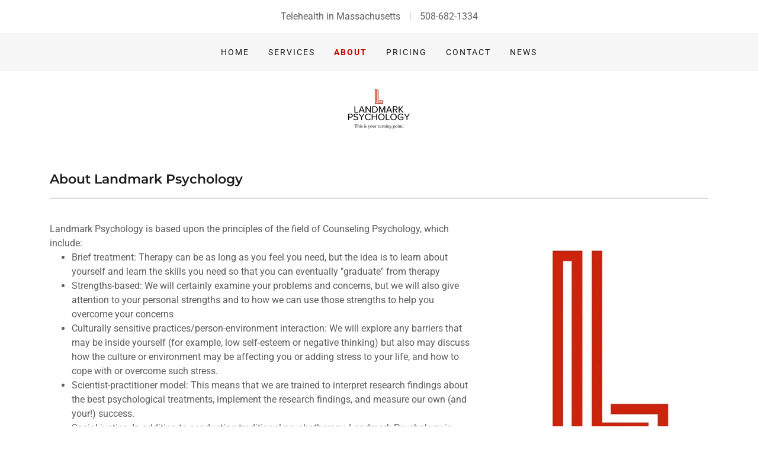

--- FILE ---
content_type: text/html;charset=utf-8
request_url: https://landmarkpsychology.com/about
body_size: 16556
content:
<!DOCTYPE html><html lang="en-US"><head><meta charSet="utf-8"/><meta http-equiv="X-UA-Compatible" content="IE=edge"/><meta name="viewport" content="width=device-width, initial-scale=1"/><title>About</title><meta name="author" content="Landmark Psychology "/><meta name="generator" content="Starfield Technologies; Go Daddy Website Builder 8.0.0000"/><link rel="manifest" href="/manifest.webmanifest"/><link rel="apple-touch-icon" sizes="57x57" href="//img1.wsimg.com/isteam/ip/410fb1a4-8d72-41fc-8ed6-2ce8cc425c28/logo/39c2d34e-9481-4b96-9485-6dbff4d938f6.jpg/:/rs=w:57,h:57,m"/><link rel="apple-touch-icon" sizes="60x60" href="//img1.wsimg.com/isteam/ip/410fb1a4-8d72-41fc-8ed6-2ce8cc425c28/logo/39c2d34e-9481-4b96-9485-6dbff4d938f6.jpg/:/rs=w:60,h:60,m"/><link rel="apple-touch-icon" sizes="72x72" href="//img1.wsimg.com/isteam/ip/410fb1a4-8d72-41fc-8ed6-2ce8cc425c28/logo/39c2d34e-9481-4b96-9485-6dbff4d938f6.jpg/:/rs=w:72,h:72,m"/><link rel="apple-touch-icon" sizes="114x114" href="//img1.wsimg.com/isteam/ip/410fb1a4-8d72-41fc-8ed6-2ce8cc425c28/logo/39c2d34e-9481-4b96-9485-6dbff4d938f6.jpg/:/rs=w:114,h:114,m"/><link rel="apple-touch-icon" sizes="120x120" href="//img1.wsimg.com/isteam/ip/410fb1a4-8d72-41fc-8ed6-2ce8cc425c28/logo/39c2d34e-9481-4b96-9485-6dbff4d938f6.jpg/:/rs=w:120,h:120,m"/><link rel="apple-touch-icon" sizes="144x144" href="//img1.wsimg.com/isteam/ip/410fb1a4-8d72-41fc-8ed6-2ce8cc425c28/logo/39c2d34e-9481-4b96-9485-6dbff4d938f6.jpg/:/rs=w:144,h:144,m"/><link rel="apple-touch-icon" sizes="152x152" href="//img1.wsimg.com/isteam/ip/410fb1a4-8d72-41fc-8ed6-2ce8cc425c28/logo/39c2d34e-9481-4b96-9485-6dbff4d938f6.jpg/:/rs=w:152,h:152,m"/><link rel="apple-touch-icon" sizes="180x180" href="//img1.wsimg.com/isteam/ip/410fb1a4-8d72-41fc-8ed6-2ce8cc425c28/logo/39c2d34e-9481-4b96-9485-6dbff4d938f6.jpg/:/rs=w:180,h:180,m"/><meta property="og:url" content="https://landmarkpsychology.com/about"/>
<meta property="og:site_name" content="Landmark Psychology "/>
<meta property="og:title" content="About"/>
<meta property="og:type" content="website"/>
<meta property="og:image" content="https://img1.wsimg.com/isteam/ip/410fb1a4-8d72-41fc-8ed6-2ce8cc425c28/logo/39c2d34e-9481-4b96-9485-6dbff4d938f6.jpg"/>
<meta property="og:locale" content="en_US"/>
<meta name="twitter:card" content="summary"/>
<meta name="twitter:title" content="Landmark Psychology "/>
<meta name="twitter:image" content="https://img1.wsimg.com/isteam/ip/410fb1a4-8d72-41fc-8ed6-2ce8cc425c28/logo/39c2d34e-9481-4b96-9485-6dbff4d938f6.jpg"/>
<meta name="twitter:image:alt" content="Landmark Psychology "/>
<meta name="theme-color" content="#C70000"/><style data-inline-fonts>/* cyrillic-ext */
@font-face {
  font-family: 'Montserrat';
  font-style: normal;
  font-weight: 600;
  font-display: swap;
  src: url(https://img1.wsimg.com/gfonts/s/montserrat/v31/JTUSjIg1_i6t8kCHKm459WRhyzbi.woff2) format('woff2');
  unicode-range: U+0460-052F, U+1C80-1C8A, U+20B4, U+2DE0-2DFF, U+A640-A69F, U+FE2E-FE2F;
}
/* cyrillic */
@font-face {
  font-family: 'Montserrat';
  font-style: normal;
  font-weight: 600;
  font-display: swap;
  src: url(https://img1.wsimg.com/gfonts/s/montserrat/v31/JTUSjIg1_i6t8kCHKm459W1hyzbi.woff2) format('woff2');
  unicode-range: U+0301, U+0400-045F, U+0490-0491, U+04B0-04B1, U+2116;
}
/* vietnamese */
@font-face {
  font-family: 'Montserrat';
  font-style: normal;
  font-weight: 600;
  font-display: swap;
  src: url(https://img1.wsimg.com/gfonts/s/montserrat/v31/JTUSjIg1_i6t8kCHKm459WZhyzbi.woff2) format('woff2');
  unicode-range: U+0102-0103, U+0110-0111, U+0128-0129, U+0168-0169, U+01A0-01A1, U+01AF-01B0, U+0300-0301, U+0303-0304, U+0308-0309, U+0323, U+0329, U+1EA0-1EF9, U+20AB;
}
/* latin-ext */
@font-face {
  font-family: 'Montserrat';
  font-style: normal;
  font-weight: 600;
  font-display: swap;
  src: url(https://img1.wsimg.com/gfonts/s/montserrat/v31/JTUSjIg1_i6t8kCHKm459Wdhyzbi.woff2) format('woff2');
  unicode-range: U+0100-02BA, U+02BD-02C5, U+02C7-02CC, U+02CE-02D7, U+02DD-02FF, U+0304, U+0308, U+0329, U+1D00-1DBF, U+1E00-1E9F, U+1EF2-1EFF, U+2020, U+20A0-20AB, U+20AD-20C0, U+2113, U+2C60-2C7F, U+A720-A7FF;
}
/* latin */
@font-face {
  font-family: 'Montserrat';
  font-style: normal;
  font-weight: 600;
  font-display: swap;
  src: url(https://img1.wsimg.com/gfonts/s/montserrat/v31/JTUSjIg1_i6t8kCHKm459Wlhyw.woff2) format('woff2');
  unicode-range: U+0000-00FF, U+0131, U+0152-0153, U+02BB-02BC, U+02C6, U+02DA, U+02DC, U+0304, U+0308, U+0329, U+2000-206F, U+20AC, U+2122, U+2191, U+2193, U+2212, U+2215, U+FEFF, U+FFFD;
}
/* cyrillic-ext */
@font-face {
  font-family: 'Montserrat';
  font-style: normal;
  font-weight: 700;
  font-display: swap;
  src: url(https://img1.wsimg.com/gfonts/s/montserrat/v31/JTUSjIg1_i6t8kCHKm459WRhyzbi.woff2) format('woff2');
  unicode-range: U+0460-052F, U+1C80-1C8A, U+20B4, U+2DE0-2DFF, U+A640-A69F, U+FE2E-FE2F;
}
/* cyrillic */
@font-face {
  font-family: 'Montserrat';
  font-style: normal;
  font-weight: 700;
  font-display: swap;
  src: url(https://img1.wsimg.com/gfonts/s/montserrat/v31/JTUSjIg1_i6t8kCHKm459W1hyzbi.woff2) format('woff2');
  unicode-range: U+0301, U+0400-045F, U+0490-0491, U+04B0-04B1, U+2116;
}
/* vietnamese */
@font-face {
  font-family: 'Montserrat';
  font-style: normal;
  font-weight: 700;
  font-display: swap;
  src: url(https://img1.wsimg.com/gfonts/s/montserrat/v31/JTUSjIg1_i6t8kCHKm459WZhyzbi.woff2) format('woff2');
  unicode-range: U+0102-0103, U+0110-0111, U+0128-0129, U+0168-0169, U+01A0-01A1, U+01AF-01B0, U+0300-0301, U+0303-0304, U+0308-0309, U+0323, U+0329, U+1EA0-1EF9, U+20AB;
}
/* latin-ext */
@font-face {
  font-family: 'Montserrat';
  font-style: normal;
  font-weight: 700;
  font-display: swap;
  src: url(https://img1.wsimg.com/gfonts/s/montserrat/v31/JTUSjIg1_i6t8kCHKm459Wdhyzbi.woff2) format('woff2');
  unicode-range: U+0100-02BA, U+02BD-02C5, U+02C7-02CC, U+02CE-02D7, U+02DD-02FF, U+0304, U+0308, U+0329, U+1D00-1DBF, U+1E00-1E9F, U+1EF2-1EFF, U+2020, U+20A0-20AB, U+20AD-20C0, U+2113, U+2C60-2C7F, U+A720-A7FF;
}
/* latin */
@font-face {
  font-family: 'Montserrat';
  font-style: normal;
  font-weight: 700;
  font-display: swap;
  src: url(https://img1.wsimg.com/gfonts/s/montserrat/v31/JTUSjIg1_i6t8kCHKm459Wlhyw.woff2) format('woff2');
  unicode-range: U+0000-00FF, U+0131, U+0152-0153, U+02BB-02BC, U+02C6, U+02DA, U+02DC, U+0304, U+0308, U+0329, U+2000-206F, U+20AC, U+2122, U+2191, U+2193, U+2212, U+2215, U+FEFF, U+FFFD;
}

/* cyrillic-ext */
@font-face {
  font-family: 'Roboto';
  font-style: italic;
  font-weight: 300;
  font-stretch: 100%;
  font-display: swap;
  src: url(https://img1.wsimg.com/gfonts/s/roboto/v50/KFO5CnqEu92Fr1Mu53ZEC9_Vu3r1gIhOszmkC3kaWzU.woff2) format('woff2');
  unicode-range: U+0460-052F, U+1C80-1C8A, U+20B4, U+2DE0-2DFF, U+A640-A69F, U+FE2E-FE2F;
}
/* cyrillic */
@font-face {
  font-family: 'Roboto';
  font-style: italic;
  font-weight: 300;
  font-stretch: 100%;
  font-display: swap;
  src: url(https://img1.wsimg.com/gfonts/s/roboto/v50/KFO5CnqEu92Fr1Mu53ZEC9_Vu3r1gIhOszmkAnkaWzU.woff2) format('woff2');
  unicode-range: U+0301, U+0400-045F, U+0490-0491, U+04B0-04B1, U+2116;
}
/* greek-ext */
@font-face {
  font-family: 'Roboto';
  font-style: italic;
  font-weight: 300;
  font-stretch: 100%;
  font-display: swap;
  src: url(https://img1.wsimg.com/gfonts/s/roboto/v50/KFO5CnqEu92Fr1Mu53ZEC9_Vu3r1gIhOszmkCnkaWzU.woff2) format('woff2');
  unicode-range: U+1F00-1FFF;
}
/* greek */
@font-face {
  font-family: 'Roboto';
  font-style: italic;
  font-weight: 300;
  font-stretch: 100%;
  font-display: swap;
  src: url(https://img1.wsimg.com/gfonts/s/roboto/v50/KFO5CnqEu92Fr1Mu53ZEC9_Vu3r1gIhOszmkBXkaWzU.woff2) format('woff2');
  unicode-range: U+0370-0377, U+037A-037F, U+0384-038A, U+038C, U+038E-03A1, U+03A3-03FF;
}
/* math */
@font-face {
  font-family: 'Roboto';
  font-style: italic;
  font-weight: 300;
  font-stretch: 100%;
  font-display: swap;
  src: url(https://img1.wsimg.com/gfonts/s/roboto/v50/KFO5CnqEu92Fr1Mu53ZEC9_Vu3r1gIhOszmkenkaWzU.woff2) format('woff2');
  unicode-range: U+0302-0303, U+0305, U+0307-0308, U+0310, U+0312, U+0315, U+031A, U+0326-0327, U+032C, U+032F-0330, U+0332-0333, U+0338, U+033A, U+0346, U+034D, U+0391-03A1, U+03A3-03A9, U+03B1-03C9, U+03D1, U+03D5-03D6, U+03F0-03F1, U+03F4-03F5, U+2016-2017, U+2034-2038, U+203C, U+2040, U+2043, U+2047, U+2050, U+2057, U+205F, U+2070-2071, U+2074-208E, U+2090-209C, U+20D0-20DC, U+20E1, U+20E5-20EF, U+2100-2112, U+2114-2115, U+2117-2121, U+2123-214F, U+2190, U+2192, U+2194-21AE, U+21B0-21E5, U+21F1-21F2, U+21F4-2211, U+2213-2214, U+2216-22FF, U+2308-230B, U+2310, U+2319, U+231C-2321, U+2336-237A, U+237C, U+2395, U+239B-23B7, U+23D0, U+23DC-23E1, U+2474-2475, U+25AF, U+25B3, U+25B7, U+25BD, U+25C1, U+25CA, U+25CC, U+25FB, U+266D-266F, U+27C0-27FF, U+2900-2AFF, U+2B0E-2B11, U+2B30-2B4C, U+2BFE, U+3030, U+FF5B, U+FF5D, U+1D400-1D7FF, U+1EE00-1EEFF;
}
/* symbols */
@font-face {
  font-family: 'Roboto';
  font-style: italic;
  font-weight: 300;
  font-stretch: 100%;
  font-display: swap;
  src: url(https://img1.wsimg.com/gfonts/s/roboto/v50/KFO5CnqEu92Fr1Mu53ZEC9_Vu3r1gIhOszmkaHkaWzU.woff2) format('woff2');
  unicode-range: U+0001-000C, U+000E-001F, U+007F-009F, U+20DD-20E0, U+20E2-20E4, U+2150-218F, U+2190, U+2192, U+2194-2199, U+21AF, U+21E6-21F0, U+21F3, U+2218-2219, U+2299, U+22C4-22C6, U+2300-243F, U+2440-244A, U+2460-24FF, U+25A0-27BF, U+2800-28FF, U+2921-2922, U+2981, U+29BF, U+29EB, U+2B00-2BFF, U+4DC0-4DFF, U+FFF9-FFFB, U+10140-1018E, U+10190-1019C, U+101A0, U+101D0-101FD, U+102E0-102FB, U+10E60-10E7E, U+1D2C0-1D2D3, U+1D2E0-1D37F, U+1F000-1F0FF, U+1F100-1F1AD, U+1F1E6-1F1FF, U+1F30D-1F30F, U+1F315, U+1F31C, U+1F31E, U+1F320-1F32C, U+1F336, U+1F378, U+1F37D, U+1F382, U+1F393-1F39F, U+1F3A7-1F3A8, U+1F3AC-1F3AF, U+1F3C2, U+1F3C4-1F3C6, U+1F3CA-1F3CE, U+1F3D4-1F3E0, U+1F3ED, U+1F3F1-1F3F3, U+1F3F5-1F3F7, U+1F408, U+1F415, U+1F41F, U+1F426, U+1F43F, U+1F441-1F442, U+1F444, U+1F446-1F449, U+1F44C-1F44E, U+1F453, U+1F46A, U+1F47D, U+1F4A3, U+1F4B0, U+1F4B3, U+1F4B9, U+1F4BB, U+1F4BF, U+1F4C8-1F4CB, U+1F4D6, U+1F4DA, U+1F4DF, U+1F4E3-1F4E6, U+1F4EA-1F4ED, U+1F4F7, U+1F4F9-1F4FB, U+1F4FD-1F4FE, U+1F503, U+1F507-1F50B, U+1F50D, U+1F512-1F513, U+1F53E-1F54A, U+1F54F-1F5FA, U+1F610, U+1F650-1F67F, U+1F687, U+1F68D, U+1F691, U+1F694, U+1F698, U+1F6AD, U+1F6B2, U+1F6B9-1F6BA, U+1F6BC, U+1F6C6-1F6CF, U+1F6D3-1F6D7, U+1F6E0-1F6EA, U+1F6F0-1F6F3, U+1F6F7-1F6FC, U+1F700-1F7FF, U+1F800-1F80B, U+1F810-1F847, U+1F850-1F859, U+1F860-1F887, U+1F890-1F8AD, U+1F8B0-1F8BB, U+1F8C0-1F8C1, U+1F900-1F90B, U+1F93B, U+1F946, U+1F984, U+1F996, U+1F9E9, U+1FA00-1FA6F, U+1FA70-1FA7C, U+1FA80-1FA89, U+1FA8F-1FAC6, U+1FACE-1FADC, U+1FADF-1FAE9, U+1FAF0-1FAF8, U+1FB00-1FBFF;
}
/* vietnamese */
@font-face {
  font-family: 'Roboto';
  font-style: italic;
  font-weight: 300;
  font-stretch: 100%;
  font-display: swap;
  src: url(https://img1.wsimg.com/gfonts/s/roboto/v50/KFO5CnqEu92Fr1Mu53ZEC9_Vu3r1gIhOszmkCXkaWzU.woff2) format('woff2');
  unicode-range: U+0102-0103, U+0110-0111, U+0128-0129, U+0168-0169, U+01A0-01A1, U+01AF-01B0, U+0300-0301, U+0303-0304, U+0308-0309, U+0323, U+0329, U+1EA0-1EF9, U+20AB;
}
/* latin-ext */
@font-face {
  font-family: 'Roboto';
  font-style: italic;
  font-weight: 300;
  font-stretch: 100%;
  font-display: swap;
  src: url(https://img1.wsimg.com/gfonts/s/roboto/v50/KFO5CnqEu92Fr1Mu53ZEC9_Vu3r1gIhOszmkCHkaWzU.woff2) format('woff2');
  unicode-range: U+0100-02BA, U+02BD-02C5, U+02C7-02CC, U+02CE-02D7, U+02DD-02FF, U+0304, U+0308, U+0329, U+1D00-1DBF, U+1E00-1E9F, U+1EF2-1EFF, U+2020, U+20A0-20AB, U+20AD-20C0, U+2113, U+2C60-2C7F, U+A720-A7FF;
}
/* latin */
@font-face {
  font-family: 'Roboto';
  font-style: italic;
  font-weight: 300;
  font-stretch: 100%;
  font-display: swap;
  src: url(https://img1.wsimg.com/gfonts/s/roboto/v50/KFO5CnqEu92Fr1Mu53ZEC9_Vu3r1gIhOszmkBnka.woff2) format('woff2');
  unicode-range: U+0000-00FF, U+0131, U+0152-0153, U+02BB-02BC, U+02C6, U+02DA, U+02DC, U+0304, U+0308, U+0329, U+2000-206F, U+20AC, U+2122, U+2191, U+2193, U+2212, U+2215, U+FEFF, U+FFFD;
}
/* cyrillic-ext */
@font-face {
  font-family: 'Roboto';
  font-style: italic;
  font-weight: 400;
  font-stretch: 100%;
  font-display: swap;
  src: url(https://img1.wsimg.com/gfonts/s/roboto/v50/KFO5CnqEu92Fr1Mu53ZEC9_Vu3r1gIhOszmkC3kaWzU.woff2) format('woff2');
  unicode-range: U+0460-052F, U+1C80-1C8A, U+20B4, U+2DE0-2DFF, U+A640-A69F, U+FE2E-FE2F;
}
/* cyrillic */
@font-face {
  font-family: 'Roboto';
  font-style: italic;
  font-weight: 400;
  font-stretch: 100%;
  font-display: swap;
  src: url(https://img1.wsimg.com/gfonts/s/roboto/v50/KFO5CnqEu92Fr1Mu53ZEC9_Vu3r1gIhOszmkAnkaWzU.woff2) format('woff2');
  unicode-range: U+0301, U+0400-045F, U+0490-0491, U+04B0-04B1, U+2116;
}
/* greek-ext */
@font-face {
  font-family: 'Roboto';
  font-style: italic;
  font-weight: 400;
  font-stretch: 100%;
  font-display: swap;
  src: url(https://img1.wsimg.com/gfonts/s/roboto/v50/KFO5CnqEu92Fr1Mu53ZEC9_Vu3r1gIhOszmkCnkaWzU.woff2) format('woff2');
  unicode-range: U+1F00-1FFF;
}
/* greek */
@font-face {
  font-family: 'Roboto';
  font-style: italic;
  font-weight: 400;
  font-stretch: 100%;
  font-display: swap;
  src: url(https://img1.wsimg.com/gfonts/s/roboto/v50/KFO5CnqEu92Fr1Mu53ZEC9_Vu3r1gIhOszmkBXkaWzU.woff2) format('woff2');
  unicode-range: U+0370-0377, U+037A-037F, U+0384-038A, U+038C, U+038E-03A1, U+03A3-03FF;
}
/* math */
@font-face {
  font-family: 'Roboto';
  font-style: italic;
  font-weight: 400;
  font-stretch: 100%;
  font-display: swap;
  src: url(https://img1.wsimg.com/gfonts/s/roboto/v50/KFO5CnqEu92Fr1Mu53ZEC9_Vu3r1gIhOszmkenkaWzU.woff2) format('woff2');
  unicode-range: U+0302-0303, U+0305, U+0307-0308, U+0310, U+0312, U+0315, U+031A, U+0326-0327, U+032C, U+032F-0330, U+0332-0333, U+0338, U+033A, U+0346, U+034D, U+0391-03A1, U+03A3-03A9, U+03B1-03C9, U+03D1, U+03D5-03D6, U+03F0-03F1, U+03F4-03F5, U+2016-2017, U+2034-2038, U+203C, U+2040, U+2043, U+2047, U+2050, U+2057, U+205F, U+2070-2071, U+2074-208E, U+2090-209C, U+20D0-20DC, U+20E1, U+20E5-20EF, U+2100-2112, U+2114-2115, U+2117-2121, U+2123-214F, U+2190, U+2192, U+2194-21AE, U+21B0-21E5, U+21F1-21F2, U+21F4-2211, U+2213-2214, U+2216-22FF, U+2308-230B, U+2310, U+2319, U+231C-2321, U+2336-237A, U+237C, U+2395, U+239B-23B7, U+23D0, U+23DC-23E1, U+2474-2475, U+25AF, U+25B3, U+25B7, U+25BD, U+25C1, U+25CA, U+25CC, U+25FB, U+266D-266F, U+27C0-27FF, U+2900-2AFF, U+2B0E-2B11, U+2B30-2B4C, U+2BFE, U+3030, U+FF5B, U+FF5D, U+1D400-1D7FF, U+1EE00-1EEFF;
}
/* symbols */
@font-face {
  font-family: 'Roboto';
  font-style: italic;
  font-weight: 400;
  font-stretch: 100%;
  font-display: swap;
  src: url(https://img1.wsimg.com/gfonts/s/roboto/v50/KFO5CnqEu92Fr1Mu53ZEC9_Vu3r1gIhOszmkaHkaWzU.woff2) format('woff2');
  unicode-range: U+0001-000C, U+000E-001F, U+007F-009F, U+20DD-20E0, U+20E2-20E4, U+2150-218F, U+2190, U+2192, U+2194-2199, U+21AF, U+21E6-21F0, U+21F3, U+2218-2219, U+2299, U+22C4-22C6, U+2300-243F, U+2440-244A, U+2460-24FF, U+25A0-27BF, U+2800-28FF, U+2921-2922, U+2981, U+29BF, U+29EB, U+2B00-2BFF, U+4DC0-4DFF, U+FFF9-FFFB, U+10140-1018E, U+10190-1019C, U+101A0, U+101D0-101FD, U+102E0-102FB, U+10E60-10E7E, U+1D2C0-1D2D3, U+1D2E0-1D37F, U+1F000-1F0FF, U+1F100-1F1AD, U+1F1E6-1F1FF, U+1F30D-1F30F, U+1F315, U+1F31C, U+1F31E, U+1F320-1F32C, U+1F336, U+1F378, U+1F37D, U+1F382, U+1F393-1F39F, U+1F3A7-1F3A8, U+1F3AC-1F3AF, U+1F3C2, U+1F3C4-1F3C6, U+1F3CA-1F3CE, U+1F3D4-1F3E0, U+1F3ED, U+1F3F1-1F3F3, U+1F3F5-1F3F7, U+1F408, U+1F415, U+1F41F, U+1F426, U+1F43F, U+1F441-1F442, U+1F444, U+1F446-1F449, U+1F44C-1F44E, U+1F453, U+1F46A, U+1F47D, U+1F4A3, U+1F4B0, U+1F4B3, U+1F4B9, U+1F4BB, U+1F4BF, U+1F4C8-1F4CB, U+1F4D6, U+1F4DA, U+1F4DF, U+1F4E3-1F4E6, U+1F4EA-1F4ED, U+1F4F7, U+1F4F9-1F4FB, U+1F4FD-1F4FE, U+1F503, U+1F507-1F50B, U+1F50D, U+1F512-1F513, U+1F53E-1F54A, U+1F54F-1F5FA, U+1F610, U+1F650-1F67F, U+1F687, U+1F68D, U+1F691, U+1F694, U+1F698, U+1F6AD, U+1F6B2, U+1F6B9-1F6BA, U+1F6BC, U+1F6C6-1F6CF, U+1F6D3-1F6D7, U+1F6E0-1F6EA, U+1F6F0-1F6F3, U+1F6F7-1F6FC, U+1F700-1F7FF, U+1F800-1F80B, U+1F810-1F847, U+1F850-1F859, U+1F860-1F887, U+1F890-1F8AD, U+1F8B0-1F8BB, U+1F8C0-1F8C1, U+1F900-1F90B, U+1F93B, U+1F946, U+1F984, U+1F996, U+1F9E9, U+1FA00-1FA6F, U+1FA70-1FA7C, U+1FA80-1FA89, U+1FA8F-1FAC6, U+1FACE-1FADC, U+1FADF-1FAE9, U+1FAF0-1FAF8, U+1FB00-1FBFF;
}
/* vietnamese */
@font-face {
  font-family: 'Roboto';
  font-style: italic;
  font-weight: 400;
  font-stretch: 100%;
  font-display: swap;
  src: url(https://img1.wsimg.com/gfonts/s/roboto/v50/KFO5CnqEu92Fr1Mu53ZEC9_Vu3r1gIhOszmkCXkaWzU.woff2) format('woff2');
  unicode-range: U+0102-0103, U+0110-0111, U+0128-0129, U+0168-0169, U+01A0-01A1, U+01AF-01B0, U+0300-0301, U+0303-0304, U+0308-0309, U+0323, U+0329, U+1EA0-1EF9, U+20AB;
}
/* latin-ext */
@font-face {
  font-family: 'Roboto';
  font-style: italic;
  font-weight: 400;
  font-stretch: 100%;
  font-display: swap;
  src: url(https://img1.wsimg.com/gfonts/s/roboto/v50/KFO5CnqEu92Fr1Mu53ZEC9_Vu3r1gIhOszmkCHkaWzU.woff2) format('woff2');
  unicode-range: U+0100-02BA, U+02BD-02C5, U+02C7-02CC, U+02CE-02D7, U+02DD-02FF, U+0304, U+0308, U+0329, U+1D00-1DBF, U+1E00-1E9F, U+1EF2-1EFF, U+2020, U+20A0-20AB, U+20AD-20C0, U+2113, U+2C60-2C7F, U+A720-A7FF;
}
/* latin */
@font-face {
  font-family: 'Roboto';
  font-style: italic;
  font-weight: 400;
  font-stretch: 100%;
  font-display: swap;
  src: url(https://img1.wsimg.com/gfonts/s/roboto/v50/KFO5CnqEu92Fr1Mu53ZEC9_Vu3r1gIhOszmkBnka.woff2) format('woff2');
  unicode-range: U+0000-00FF, U+0131, U+0152-0153, U+02BB-02BC, U+02C6, U+02DA, U+02DC, U+0304, U+0308, U+0329, U+2000-206F, U+20AC, U+2122, U+2191, U+2193, U+2212, U+2215, U+FEFF, U+FFFD;
}
/* cyrillic-ext */
@font-face {
  font-family: 'Roboto';
  font-style: italic;
  font-weight: 700;
  font-stretch: 100%;
  font-display: swap;
  src: url(https://img1.wsimg.com/gfonts/s/roboto/v50/KFO5CnqEu92Fr1Mu53ZEC9_Vu3r1gIhOszmkC3kaWzU.woff2) format('woff2');
  unicode-range: U+0460-052F, U+1C80-1C8A, U+20B4, U+2DE0-2DFF, U+A640-A69F, U+FE2E-FE2F;
}
/* cyrillic */
@font-face {
  font-family: 'Roboto';
  font-style: italic;
  font-weight: 700;
  font-stretch: 100%;
  font-display: swap;
  src: url(https://img1.wsimg.com/gfonts/s/roboto/v50/KFO5CnqEu92Fr1Mu53ZEC9_Vu3r1gIhOszmkAnkaWzU.woff2) format('woff2');
  unicode-range: U+0301, U+0400-045F, U+0490-0491, U+04B0-04B1, U+2116;
}
/* greek-ext */
@font-face {
  font-family: 'Roboto';
  font-style: italic;
  font-weight: 700;
  font-stretch: 100%;
  font-display: swap;
  src: url(https://img1.wsimg.com/gfonts/s/roboto/v50/KFO5CnqEu92Fr1Mu53ZEC9_Vu3r1gIhOszmkCnkaWzU.woff2) format('woff2');
  unicode-range: U+1F00-1FFF;
}
/* greek */
@font-face {
  font-family: 'Roboto';
  font-style: italic;
  font-weight: 700;
  font-stretch: 100%;
  font-display: swap;
  src: url(https://img1.wsimg.com/gfonts/s/roboto/v50/KFO5CnqEu92Fr1Mu53ZEC9_Vu3r1gIhOszmkBXkaWzU.woff2) format('woff2');
  unicode-range: U+0370-0377, U+037A-037F, U+0384-038A, U+038C, U+038E-03A1, U+03A3-03FF;
}
/* math */
@font-face {
  font-family: 'Roboto';
  font-style: italic;
  font-weight: 700;
  font-stretch: 100%;
  font-display: swap;
  src: url(https://img1.wsimg.com/gfonts/s/roboto/v50/KFO5CnqEu92Fr1Mu53ZEC9_Vu3r1gIhOszmkenkaWzU.woff2) format('woff2');
  unicode-range: U+0302-0303, U+0305, U+0307-0308, U+0310, U+0312, U+0315, U+031A, U+0326-0327, U+032C, U+032F-0330, U+0332-0333, U+0338, U+033A, U+0346, U+034D, U+0391-03A1, U+03A3-03A9, U+03B1-03C9, U+03D1, U+03D5-03D6, U+03F0-03F1, U+03F4-03F5, U+2016-2017, U+2034-2038, U+203C, U+2040, U+2043, U+2047, U+2050, U+2057, U+205F, U+2070-2071, U+2074-208E, U+2090-209C, U+20D0-20DC, U+20E1, U+20E5-20EF, U+2100-2112, U+2114-2115, U+2117-2121, U+2123-214F, U+2190, U+2192, U+2194-21AE, U+21B0-21E5, U+21F1-21F2, U+21F4-2211, U+2213-2214, U+2216-22FF, U+2308-230B, U+2310, U+2319, U+231C-2321, U+2336-237A, U+237C, U+2395, U+239B-23B7, U+23D0, U+23DC-23E1, U+2474-2475, U+25AF, U+25B3, U+25B7, U+25BD, U+25C1, U+25CA, U+25CC, U+25FB, U+266D-266F, U+27C0-27FF, U+2900-2AFF, U+2B0E-2B11, U+2B30-2B4C, U+2BFE, U+3030, U+FF5B, U+FF5D, U+1D400-1D7FF, U+1EE00-1EEFF;
}
/* symbols */
@font-face {
  font-family: 'Roboto';
  font-style: italic;
  font-weight: 700;
  font-stretch: 100%;
  font-display: swap;
  src: url(https://img1.wsimg.com/gfonts/s/roboto/v50/KFO5CnqEu92Fr1Mu53ZEC9_Vu3r1gIhOszmkaHkaWzU.woff2) format('woff2');
  unicode-range: U+0001-000C, U+000E-001F, U+007F-009F, U+20DD-20E0, U+20E2-20E4, U+2150-218F, U+2190, U+2192, U+2194-2199, U+21AF, U+21E6-21F0, U+21F3, U+2218-2219, U+2299, U+22C4-22C6, U+2300-243F, U+2440-244A, U+2460-24FF, U+25A0-27BF, U+2800-28FF, U+2921-2922, U+2981, U+29BF, U+29EB, U+2B00-2BFF, U+4DC0-4DFF, U+FFF9-FFFB, U+10140-1018E, U+10190-1019C, U+101A0, U+101D0-101FD, U+102E0-102FB, U+10E60-10E7E, U+1D2C0-1D2D3, U+1D2E0-1D37F, U+1F000-1F0FF, U+1F100-1F1AD, U+1F1E6-1F1FF, U+1F30D-1F30F, U+1F315, U+1F31C, U+1F31E, U+1F320-1F32C, U+1F336, U+1F378, U+1F37D, U+1F382, U+1F393-1F39F, U+1F3A7-1F3A8, U+1F3AC-1F3AF, U+1F3C2, U+1F3C4-1F3C6, U+1F3CA-1F3CE, U+1F3D4-1F3E0, U+1F3ED, U+1F3F1-1F3F3, U+1F3F5-1F3F7, U+1F408, U+1F415, U+1F41F, U+1F426, U+1F43F, U+1F441-1F442, U+1F444, U+1F446-1F449, U+1F44C-1F44E, U+1F453, U+1F46A, U+1F47D, U+1F4A3, U+1F4B0, U+1F4B3, U+1F4B9, U+1F4BB, U+1F4BF, U+1F4C8-1F4CB, U+1F4D6, U+1F4DA, U+1F4DF, U+1F4E3-1F4E6, U+1F4EA-1F4ED, U+1F4F7, U+1F4F9-1F4FB, U+1F4FD-1F4FE, U+1F503, U+1F507-1F50B, U+1F50D, U+1F512-1F513, U+1F53E-1F54A, U+1F54F-1F5FA, U+1F610, U+1F650-1F67F, U+1F687, U+1F68D, U+1F691, U+1F694, U+1F698, U+1F6AD, U+1F6B2, U+1F6B9-1F6BA, U+1F6BC, U+1F6C6-1F6CF, U+1F6D3-1F6D7, U+1F6E0-1F6EA, U+1F6F0-1F6F3, U+1F6F7-1F6FC, U+1F700-1F7FF, U+1F800-1F80B, U+1F810-1F847, U+1F850-1F859, U+1F860-1F887, U+1F890-1F8AD, U+1F8B0-1F8BB, U+1F8C0-1F8C1, U+1F900-1F90B, U+1F93B, U+1F946, U+1F984, U+1F996, U+1F9E9, U+1FA00-1FA6F, U+1FA70-1FA7C, U+1FA80-1FA89, U+1FA8F-1FAC6, U+1FACE-1FADC, U+1FADF-1FAE9, U+1FAF0-1FAF8, U+1FB00-1FBFF;
}
/* vietnamese */
@font-face {
  font-family: 'Roboto';
  font-style: italic;
  font-weight: 700;
  font-stretch: 100%;
  font-display: swap;
  src: url(https://img1.wsimg.com/gfonts/s/roboto/v50/KFO5CnqEu92Fr1Mu53ZEC9_Vu3r1gIhOszmkCXkaWzU.woff2) format('woff2');
  unicode-range: U+0102-0103, U+0110-0111, U+0128-0129, U+0168-0169, U+01A0-01A1, U+01AF-01B0, U+0300-0301, U+0303-0304, U+0308-0309, U+0323, U+0329, U+1EA0-1EF9, U+20AB;
}
/* latin-ext */
@font-face {
  font-family: 'Roboto';
  font-style: italic;
  font-weight: 700;
  font-stretch: 100%;
  font-display: swap;
  src: url(https://img1.wsimg.com/gfonts/s/roboto/v50/KFO5CnqEu92Fr1Mu53ZEC9_Vu3r1gIhOszmkCHkaWzU.woff2) format('woff2');
  unicode-range: U+0100-02BA, U+02BD-02C5, U+02C7-02CC, U+02CE-02D7, U+02DD-02FF, U+0304, U+0308, U+0329, U+1D00-1DBF, U+1E00-1E9F, U+1EF2-1EFF, U+2020, U+20A0-20AB, U+20AD-20C0, U+2113, U+2C60-2C7F, U+A720-A7FF;
}
/* latin */
@font-face {
  font-family: 'Roboto';
  font-style: italic;
  font-weight: 700;
  font-stretch: 100%;
  font-display: swap;
  src: url(https://img1.wsimg.com/gfonts/s/roboto/v50/KFO5CnqEu92Fr1Mu53ZEC9_Vu3r1gIhOszmkBnka.woff2) format('woff2');
  unicode-range: U+0000-00FF, U+0131, U+0152-0153, U+02BB-02BC, U+02C6, U+02DA, U+02DC, U+0304, U+0308, U+0329, U+2000-206F, U+20AC, U+2122, U+2191, U+2193, U+2212, U+2215, U+FEFF, U+FFFD;
}
/* cyrillic-ext */
@font-face {
  font-family: 'Roboto';
  font-style: normal;
  font-weight: 100;
  font-stretch: 100%;
  font-display: swap;
  src: url(https://img1.wsimg.com/gfonts/s/roboto/v50/KFO7CnqEu92Fr1ME7kSn66aGLdTylUAMa3GUBGEe.woff2) format('woff2');
  unicode-range: U+0460-052F, U+1C80-1C8A, U+20B4, U+2DE0-2DFF, U+A640-A69F, U+FE2E-FE2F;
}
/* cyrillic */
@font-face {
  font-family: 'Roboto';
  font-style: normal;
  font-weight: 100;
  font-stretch: 100%;
  font-display: swap;
  src: url(https://img1.wsimg.com/gfonts/s/roboto/v50/KFO7CnqEu92Fr1ME7kSn66aGLdTylUAMa3iUBGEe.woff2) format('woff2');
  unicode-range: U+0301, U+0400-045F, U+0490-0491, U+04B0-04B1, U+2116;
}
/* greek-ext */
@font-face {
  font-family: 'Roboto';
  font-style: normal;
  font-weight: 100;
  font-stretch: 100%;
  font-display: swap;
  src: url(https://img1.wsimg.com/gfonts/s/roboto/v50/KFO7CnqEu92Fr1ME7kSn66aGLdTylUAMa3CUBGEe.woff2) format('woff2');
  unicode-range: U+1F00-1FFF;
}
/* greek */
@font-face {
  font-family: 'Roboto';
  font-style: normal;
  font-weight: 100;
  font-stretch: 100%;
  font-display: swap;
  src: url(https://img1.wsimg.com/gfonts/s/roboto/v50/KFO7CnqEu92Fr1ME7kSn66aGLdTylUAMa3-UBGEe.woff2) format('woff2');
  unicode-range: U+0370-0377, U+037A-037F, U+0384-038A, U+038C, U+038E-03A1, U+03A3-03FF;
}
/* math */
@font-face {
  font-family: 'Roboto';
  font-style: normal;
  font-weight: 100;
  font-stretch: 100%;
  font-display: swap;
  src: url(https://img1.wsimg.com/gfonts/s/roboto/v50/KFO7CnqEu92Fr1ME7kSn66aGLdTylUAMawCUBGEe.woff2) format('woff2');
  unicode-range: U+0302-0303, U+0305, U+0307-0308, U+0310, U+0312, U+0315, U+031A, U+0326-0327, U+032C, U+032F-0330, U+0332-0333, U+0338, U+033A, U+0346, U+034D, U+0391-03A1, U+03A3-03A9, U+03B1-03C9, U+03D1, U+03D5-03D6, U+03F0-03F1, U+03F4-03F5, U+2016-2017, U+2034-2038, U+203C, U+2040, U+2043, U+2047, U+2050, U+2057, U+205F, U+2070-2071, U+2074-208E, U+2090-209C, U+20D0-20DC, U+20E1, U+20E5-20EF, U+2100-2112, U+2114-2115, U+2117-2121, U+2123-214F, U+2190, U+2192, U+2194-21AE, U+21B0-21E5, U+21F1-21F2, U+21F4-2211, U+2213-2214, U+2216-22FF, U+2308-230B, U+2310, U+2319, U+231C-2321, U+2336-237A, U+237C, U+2395, U+239B-23B7, U+23D0, U+23DC-23E1, U+2474-2475, U+25AF, U+25B3, U+25B7, U+25BD, U+25C1, U+25CA, U+25CC, U+25FB, U+266D-266F, U+27C0-27FF, U+2900-2AFF, U+2B0E-2B11, U+2B30-2B4C, U+2BFE, U+3030, U+FF5B, U+FF5D, U+1D400-1D7FF, U+1EE00-1EEFF;
}
/* symbols */
@font-face {
  font-family: 'Roboto';
  font-style: normal;
  font-weight: 100;
  font-stretch: 100%;
  font-display: swap;
  src: url(https://img1.wsimg.com/gfonts/s/roboto/v50/KFO7CnqEu92Fr1ME7kSn66aGLdTylUAMaxKUBGEe.woff2) format('woff2');
  unicode-range: U+0001-000C, U+000E-001F, U+007F-009F, U+20DD-20E0, U+20E2-20E4, U+2150-218F, U+2190, U+2192, U+2194-2199, U+21AF, U+21E6-21F0, U+21F3, U+2218-2219, U+2299, U+22C4-22C6, U+2300-243F, U+2440-244A, U+2460-24FF, U+25A0-27BF, U+2800-28FF, U+2921-2922, U+2981, U+29BF, U+29EB, U+2B00-2BFF, U+4DC0-4DFF, U+FFF9-FFFB, U+10140-1018E, U+10190-1019C, U+101A0, U+101D0-101FD, U+102E0-102FB, U+10E60-10E7E, U+1D2C0-1D2D3, U+1D2E0-1D37F, U+1F000-1F0FF, U+1F100-1F1AD, U+1F1E6-1F1FF, U+1F30D-1F30F, U+1F315, U+1F31C, U+1F31E, U+1F320-1F32C, U+1F336, U+1F378, U+1F37D, U+1F382, U+1F393-1F39F, U+1F3A7-1F3A8, U+1F3AC-1F3AF, U+1F3C2, U+1F3C4-1F3C6, U+1F3CA-1F3CE, U+1F3D4-1F3E0, U+1F3ED, U+1F3F1-1F3F3, U+1F3F5-1F3F7, U+1F408, U+1F415, U+1F41F, U+1F426, U+1F43F, U+1F441-1F442, U+1F444, U+1F446-1F449, U+1F44C-1F44E, U+1F453, U+1F46A, U+1F47D, U+1F4A3, U+1F4B0, U+1F4B3, U+1F4B9, U+1F4BB, U+1F4BF, U+1F4C8-1F4CB, U+1F4D6, U+1F4DA, U+1F4DF, U+1F4E3-1F4E6, U+1F4EA-1F4ED, U+1F4F7, U+1F4F9-1F4FB, U+1F4FD-1F4FE, U+1F503, U+1F507-1F50B, U+1F50D, U+1F512-1F513, U+1F53E-1F54A, U+1F54F-1F5FA, U+1F610, U+1F650-1F67F, U+1F687, U+1F68D, U+1F691, U+1F694, U+1F698, U+1F6AD, U+1F6B2, U+1F6B9-1F6BA, U+1F6BC, U+1F6C6-1F6CF, U+1F6D3-1F6D7, U+1F6E0-1F6EA, U+1F6F0-1F6F3, U+1F6F7-1F6FC, U+1F700-1F7FF, U+1F800-1F80B, U+1F810-1F847, U+1F850-1F859, U+1F860-1F887, U+1F890-1F8AD, U+1F8B0-1F8BB, U+1F8C0-1F8C1, U+1F900-1F90B, U+1F93B, U+1F946, U+1F984, U+1F996, U+1F9E9, U+1FA00-1FA6F, U+1FA70-1FA7C, U+1FA80-1FA89, U+1FA8F-1FAC6, U+1FACE-1FADC, U+1FADF-1FAE9, U+1FAF0-1FAF8, U+1FB00-1FBFF;
}
/* vietnamese */
@font-face {
  font-family: 'Roboto';
  font-style: normal;
  font-weight: 100;
  font-stretch: 100%;
  font-display: swap;
  src: url(https://img1.wsimg.com/gfonts/s/roboto/v50/KFO7CnqEu92Fr1ME7kSn66aGLdTylUAMa3OUBGEe.woff2) format('woff2');
  unicode-range: U+0102-0103, U+0110-0111, U+0128-0129, U+0168-0169, U+01A0-01A1, U+01AF-01B0, U+0300-0301, U+0303-0304, U+0308-0309, U+0323, U+0329, U+1EA0-1EF9, U+20AB;
}
/* latin-ext */
@font-face {
  font-family: 'Roboto';
  font-style: normal;
  font-weight: 100;
  font-stretch: 100%;
  font-display: swap;
  src: url(https://img1.wsimg.com/gfonts/s/roboto/v50/KFO7CnqEu92Fr1ME7kSn66aGLdTylUAMa3KUBGEe.woff2) format('woff2');
  unicode-range: U+0100-02BA, U+02BD-02C5, U+02C7-02CC, U+02CE-02D7, U+02DD-02FF, U+0304, U+0308, U+0329, U+1D00-1DBF, U+1E00-1E9F, U+1EF2-1EFF, U+2020, U+20A0-20AB, U+20AD-20C0, U+2113, U+2C60-2C7F, U+A720-A7FF;
}
/* latin */
@font-face {
  font-family: 'Roboto';
  font-style: normal;
  font-weight: 100;
  font-stretch: 100%;
  font-display: swap;
  src: url(https://img1.wsimg.com/gfonts/s/roboto/v50/KFO7CnqEu92Fr1ME7kSn66aGLdTylUAMa3yUBA.woff2) format('woff2');
  unicode-range: U+0000-00FF, U+0131, U+0152-0153, U+02BB-02BC, U+02C6, U+02DA, U+02DC, U+0304, U+0308, U+0329, U+2000-206F, U+20AC, U+2122, U+2191, U+2193, U+2212, U+2215, U+FEFF, U+FFFD;
}
/* cyrillic-ext */
@font-face {
  font-family: 'Roboto';
  font-style: normal;
  font-weight: 300;
  font-stretch: 100%;
  font-display: swap;
  src: url(https://img1.wsimg.com/gfonts/s/roboto/v50/KFO7CnqEu92Fr1ME7kSn66aGLdTylUAMa3GUBGEe.woff2) format('woff2');
  unicode-range: U+0460-052F, U+1C80-1C8A, U+20B4, U+2DE0-2DFF, U+A640-A69F, U+FE2E-FE2F;
}
/* cyrillic */
@font-face {
  font-family: 'Roboto';
  font-style: normal;
  font-weight: 300;
  font-stretch: 100%;
  font-display: swap;
  src: url(https://img1.wsimg.com/gfonts/s/roboto/v50/KFO7CnqEu92Fr1ME7kSn66aGLdTylUAMa3iUBGEe.woff2) format('woff2');
  unicode-range: U+0301, U+0400-045F, U+0490-0491, U+04B0-04B1, U+2116;
}
/* greek-ext */
@font-face {
  font-family: 'Roboto';
  font-style: normal;
  font-weight: 300;
  font-stretch: 100%;
  font-display: swap;
  src: url(https://img1.wsimg.com/gfonts/s/roboto/v50/KFO7CnqEu92Fr1ME7kSn66aGLdTylUAMa3CUBGEe.woff2) format('woff2');
  unicode-range: U+1F00-1FFF;
}
/* greek */
@font-face {
  font-family: 'Roboto';
  font-style: normal;
  font-weight: 300;
  font-stretch: 100%;
  font-display: swap;
  src: url(https://img1.wsimg.com/gfonts/s/roboto/v50/KFO7CnqEu92Fr1ME7kSn66aGLdTylUAMa3-UBGEe.woff2) format('woff2');
  unicode-range: U+0370-0377, U+037A-037F, U+0384-038A, U+038C, U+038E-03A1, U+03A3-03FF;
}
/* math */
@font-face {
  font-family: 'Roboto';
  font-style: normal;
  font-weight: 300;
  font-stretch: 100%;
  font-display: swap;
  src: url(https://img1.wsimg.com/gfonts/s/roboto/v50/KFO7CnqEu92Fr1ME7kSn66aGLdTylUAMawCUBGEe.woff2) format('woff2');
  unicode-range: U+0302-0303, U+0305, U+0307-0308, U+0310, U+0312, U+0315, U+031A, U+0326-0327, U+032C, U+032F-0330, U+0332-0333, U+0338, U+033A, U+0346, U+034D, U+0391-03A1, U+03A3-03A9, U+03B1-03C9, U+03D1, U+03D5-03D6, U+03F0-03F1, U+03F4-03F5, U+2016-2017, U+2034-2038, U+203C, U+2040, U+2043, U+2047, U+2050, U+2057, U+205F, U+2070-2071, U+2074-208E, U+2090-209C, U+20D0-20DC, U+20E1, U+20E5-20EF, U+2100-2112, U+2114-2115, U+2117-2121, U+2123-214F, U+2190, U+2192, U+2194-21AE, U+21B0-21E5, U+21F1-21F2, U+21F4-2211, U+2213-2214, U+2216-22FF, U+2308-230B, U+2310, U+2319, U+231C-2321, U+2336-237A, U+237C, U+2395, U+239B-23B7, U+23D0, U+23DC-23E1, U+2474-2475, U+25AF, U+25B3, U+25B7, U+25BD, U+25C1, U+25CA, U+25CC, U+25FB, U+266D-266F, U+27C0-27FF, U+2900-2AFF, U+2B0E-2B11, U+2B30-2B4C, U+2BFE, U+3030, U+FF5B, U+FF5D, U+1D400-1D7FF, U+1EE00-1EEFF;
}
/* symbols */
@font-face {
  font-family: 'Roboto';
  font-style: normal;
  font-weight: 300;
  font-stretch: 100%;
  font-display: swap;
  src: url(https://img1.wsimg.com/gfonts/s/roboto/v50/KFO7CnqEu92Fr1ME7kSn66aGLdTylUAMaxKUBGEe.woff2) format('woff2');
  unicode-range: U+0001-000C, U+000E-001F, U+007F-009F, U+20DD-20E0, U+20E2-20E4, U+2150-218F, U+2190, U+2192, U+2194-2199, U+21AF, U+21E6-21F0, U+21F3, U+2218-2219, U+2299, U+22C4-22C6, U+2300-243F, U+2440-244A, U+2460-24FF, U+25A0-27BF, U+2800-28FF, U+2921-2922, U+2981, U+29BF, U+29EB, U+2B00-2BFF, U+4DC0-4DFF, U+FFF9-FFFB, U+10140-1018E, U+10190-1019C, U+101A0, U+101D0-101FD, U+102E0-102FB, U+10E60-10E7E, U+1D2C0-1D2D3, U+1D2E0-1D37F, U+1F000-1F0FF, U+1F100-1F1AD, U+1F1E6-1F1FF, U+1F30D-1F30F, U+1F315, U+1F31C, U+1F31E, U+1F320-1F32C, U+1F336, U+1F378, U+1F37D, U+1F382, U+1F393-1F39F, U+1F3A7-1F3A8, U+1F3AC-1F3AF, U+1F3C2, U+1F3C4-1F3C6, U+1F3CA-1F3CE, U+1F3D4-1F3E0, U+1F3ED, U+1F3F1-1F3F3, U+1F3F5-1F3F7, U+1F408, U+1F415, U+1F41F, U+1F426, U+1F43F, U+1F441-1F442, U+1F444, U+1F446-1F449, U+1F44C-1F44E, U+1F453, U+1F46A, U+1F47D, U+1F4A3, U+1F4B0, U+1F4B3, U+1F4B9, U+1F4BB, U+1F4BF, U+1F4C8-1F4CB, U+1F4D6, U+1F4DA, U+1F4DF, U+1F4E3-1F4E6, U+1F4EA-1F4ED, U+1F4F7, U+1F4F9-1F4FB, U+1F4FD-1F4FE, U+1F503, U+1F507-1F50B, U+1F50D, U+1F512-1F513, U+1F53E-1F54A, U+1F54F-1F5FA, U+1F610, U+1F650-1F67F, U+1F687, U+1F68D, U+1F691, U+1F694, U+1F698, U+1F6AD, U+1F6B2, U+1F6B9-1F6BA, U+1F6BC, U+1F6C6-1F6CF, U+1F6D3-1F6D7, U+1F6E0-1F6EA, U+1F6F0-1F6F3, U+1F6F7-1F6FC, U+1F700-1F7FF, U+1F800-1F80B, U+1F810-1F847, U+1F850-1F859, U+1F860-1F887, U+1F890-1F8AD, U+1F8B0-1F8BB, U+1F8C0-1F8C1, U+1F900-1F90B, U+1F93B, U+1F946, U+1F984, U+1F996, U+1F9E9, U+1FA00-1FA6F, U+1FA70-1FA7C, U+1FA80-1FA89, U+1FA8F-1FAC6, U+1FACE-1FADC, U+1FADF-1FAE9, U+1FAF0-1FAF8, U+1FB00-1FBFF;
}
/* vietnamese */
@font-face {
  font-family: 'Roboto';
  font-style: normal;
  font-weight: 300;
  font-stretch: 100%;
  font-display: swap;
  src: url(https://img1.wsimg.com/gfonts/s/roboto/v50/KFO7CnqEu92Fr1ME7kSn66aGLdTylUAMa3OUBGEe.woff2) format('woff2');
  unicode-range: U+0102-0103, U+0110-0111, U+0128-0129, U+0168-0169, U+01A0-01A1, U+01AF-01B0, U+0300-0301, U+0303-0304, U+0308-0309, U+0323, U+0329, U+1EA0-1EF9, U+20AB;
}
/* latin-ext */
@font-face {
  font-family: 'Roboto';
  font-style: normal;
  font-weight: 300;
  font-stretch: 100%;
  font-display: swap;
  src: url(https://img1.wsimg.com/gfonts/s/roboto/v50/KFO7CnqEu92Fr1ME7kSn66aGLdTylUAMa3KUBGEe.woff2) format('woff2');
  unicode-range: U+0100-02BA, U+02BD-02C5, U+02C7-02CC, U+02CE-02D7, U+02DD-02FF, U+0304, U+0308, U+0329, U+1D00-1DBF, U+1E00-1E9F, U+1EF2-1EFF, U+2020, U+20A0-20AB, U+20AD-20C0, U+2113, U+2C60-2C7F, U+A720-A7FF;
}
/* latin */
@font-face {
  font-family: 'Roboto';
  font-style: normal;
  font-weight: 300;
  font-stretch: 100%;
  font-display: swap;
  src: url(https://img1.wsimg.com/gfonts/s/roboto/v50/KFO7CnqEu92Fr1ME7kSn66aGLdTylUAMa3yUBA.woff2) format('woff2');
  unicode-range: U+0000-00FF, U+0131, U+0152-0153, U+02BB-02BC, U+02C6, U+02DA, U+02DC, U+0304, U+0308, U+0329, U+2000-206F, U+20AC, U+2122, U+2191, U+2193, U+2212, U+2215, U+FEFF, U+FFFD;
}
/* cyrillic-ext */
@font-face {
  font-family: 'Roboto';
  font-style: normal;
  font-weight: 400;
  font-stretch: 100%;
  font-display: swap;
  src: url(https://img1.wsimg.com/gfonts/s/roboto/v50/KFO7CnqEu92Fr1ME7kSn66aGLdTylUAMa3GUBGEe.woff2) format('woff2');
  unicode-range: U+0460-052F, U+1C80-1C8A, U+20B4, U+2DE0-2DFF, U+A640-A69F, U+FE2E-FE2F;
}
/* cyrillic */
@font-face {
  font-family: 'Roboto';
  font-style: normal;
  font-weight: 400;
  font-stretch: 100%;
  font-display: swap;
  src: url(https://img1.wsimg.com/gfonts/s/roboto/v50/KFO7CnqEu92Fr1ME7kSn66aGLdTylUAMa3iUBGEe.woff2) format('woff2');
  unicode-range: U+0301, U+0400-045F, U+0490-0491, U+04B0-04B1, U+2116;
}
/* greek-ext */
@font-face {
  font-family: 'Roboto';
  font-style: normal;
  font-weight: 400;
  font-stretch: 100%;
  font-display: swap;
  src: url(https://img1.wsimg.com/gfonts/s/roboto/v50/KFO7CnqEu92Fr1ME7kSn66aGLdTylUAMa3CUBGEe.woff2) format('woff2');
  unicode-range: U+1F00-1FFF;
}
/* greek */
@font-face {
  font-family: 'Roboto';
  font-style: normal;
  font-weight: 400;
  font-stretch: 100%;
  font-display: swap;
  src: url(https://img1.wsimg.com/gfonts/s/roboto/v50/KFO7CnqEu92Fr1ME7kSn66aGLdTylUAMa3-UBGEe.woff2) format('woff2');
  unicode-range: U+0370-0377, U+037A-037F, U+0384-038A, U+038C, U+038E-03A1, U+03A3-03FF;
}
/* math */
@font-face {
  font-family: 'Roboto';
  font-style: normal;
  font-weight: 400;
  font-stretch: 100%;
  font-display: swap;
  src: url(https://img1.wsimg.com/gfonts/s/roboto/v50/KFO7CnqEu92Fr1ME7kSn66aGLdTylUAMawCUBGEe.woff2) format('woff2');
  unicode-range: U+0302-0303, U+0305, U+0307-0308, U+0310, U+0312, U+0315, U+031A, U+0326-0327, U+032C, U+032F-0330, U+0332-0333, U+0338, U+033A, U+0346, U+034D, U+0391-03A1, U+03A3-03A9, U+03B1-03C9, U+03D1, U+03D5-03D6, U+03F0-03F1, U+03F4-03F5, U+2016-2017, U+2034-2038, U+203C, U+2040, U+2043, U+2047, U+2050, U+2057, U+205F, U+2070-2071, U+2074-208E, U+2090-209C, U+20D0-20DC, U+20E1, U+20E5-20EF, U+2100-2112, U+2114-2115, U+2117-2121, U+2123-214F, U+2190, U+2192, U+2194-21AE, U+21B0-21E5, U+21F1-21F2, U+21F4-2211, U+2213-2214, U+2216-22FF, U+2308-230B, U+2310, U+2319, U+231C-2321, U+2336-237A, U+237C, U+2395, U+239B-23B7, U+23D0, U+23DC-23E1, U+2474-2475, U+25AF, U+25B3, U+25B7, U+25BD, U+25C1, U+25CA, U+25CC, U+25FB, U+266D-266F, U+27C0-27FF, U+2900-2AFF, U+2B0E-2B11, U+2B30-2B4C, U+2BFE, U+3030, U+FF5B, U+FF5D, U+1D400-1D7FF, U+1EE00-1EEFF;
}
/* symbols */
@font-face {
  font-family: 'Roboto';
  font-style: normal;
  font-weight: 400;
  font-stretch: 100%;
  font-display: swap;
  src: url(https://img1.wsimg.com/gfonts/s/roboto/v50/KFO7CnqEu92Fr1ME7kSn66aGLdTylUAMaxKUBGEe.woff2) format('woff2');
  unicode-range: U+0001-000C, U+000E-001F, U+007F-009F, U+20DD-20E0, U+20E2-20E4, U+2150-218F, U+2190, U+2192, U+2194-2199, U+21AF, U+21E6-21F0, U+21F3, U+2218-2219, U+2299, U+22C4-22C6, U+2300-243F, U+2440-244A, U+2460-24FF, U+25A0-27BF, U+2800-28FF, U+2921-2922, U+2981, U+29BF, U+29EB, U+2B00-2BFF, U+4DC0-4DFF, U+FFF9-FFFB, U+10140-1018E, U+10190-1019C, U+101A0, U+101D0-101FD, U+102E0-102FB, U+10E60-10E7E, U+1D2C0-1D2D3, U+1D2E0-1D37F, U+1F000-1F0FF, U+1F100-1F1AD, U+1F1E6-1F1FF, U+1F30D-1F30F, U+1F315, U+1F31C, U+1F31E, U+1F320-1F32C, U+1F336, U+1F378, U+1F37D, U+1F382, U+1F393-1F39F, U+1F3A7-1F3A8, U+1F3AC-1F3AF, U+1F3C2, U+1F3C4-1F3C6, U+1F3CA-1F3CE, U+1F3D4-1F3E0, U+1F3ED, U+1F3F1-1F3F3, U+1F3F5-1F3F7, U+1F408, U+1F415, U+1F41F, U+1F426, U+1F43F, U+1F441-1F442, U+1F444, U+1F446-1F449, U+1F44C-1F44E, U+1F453, U+1F46A, U+1F47D, U+1F4A3, U+1F4B0, U+1F4B3, U+1F4B9, U+1F4BB, U+1F4BF, U+1F4C8-1F4CB, U+1F4D6, U+1F4DA, U+1F4DF, U+1F4E3-1F4E6, U+1F4EA-1F4ED, U+1F4F7, U+1F4F9-1F4FB, U+1F4FD-1F4FE, U+1F503, U+1F507-1F50B, U+1F50D, U+1F512-1F513, U+1F53E-1F54A, U+1F54F-1F5FA, U+1F610, U+1F650-1F67F, U+1F687, U+1F68D, U+1F691, U+1F694, U+1F698, U+1F6AD, U+1F6B2, U+1F6B9-1F6BA, U+1F6BC, U+1F6C6-1F6CF, U+1F6D3-1F6D7, U+1F6E0-1F6EA, U+1F6F0-1F6F3, U+1F6F7-1F6FC, U+1F700-1F7FF, U+1F800-1F80B, U+1F810-1F847, U+1F850-1F859, U+1F860-1F887, U+1F890-1F8AD, U+1F8B0-1F8BB, U+1F8C0-1F8C1, U+1F900-1F90B, U+1F93B, U+1F946, U+1F984, U+1F996, U+1F9E9, U+1FA00-1FA6F, U+1FA70-1FA7C, U+1FA80-1FA89, U+1FA8F-1FAC6, U+1FACE-1FADC, U+1FADF-1FAE9, U+1FAF0-1FAF8, U+1FB00-1FBFF;
}
/* vietnamese */
@font-face {
  font-family: 'Roboto';
  font-style: normal;
  font-weight: 400;
  font-stretch: 100%;
  font-display: swap;
  src: url(https://img1.wsimg.com/gfonts/s/roboto/v50/KFO7CnqEu92Fr1ME7kSn66aGLdTylUAMa3OUBGEe.woff2) format('woff2');
  unicode-range: U+0102-0103, U+0110-0111, U+0128-0129, U+0168-0169, U+01A0-01A1, U+01AF-01B0, U+0300-0301, U+0303-0304, U+0308-0309, U+0323, U+0329, U+1EA0-1EF9, U+20AB;
}
/* latin-ext */
@font-face {
  font-family: 'Roboto';
  font-style: normal;
  font-weight: 400;
  font-stretch: 100%;
  font-display: swap;
  src: url(https://img1.wsimg.com/gfonts/s/roboto/v50/KFO7CnqEu92Fr1ME7kSn66aGLdTylUAMa3KUBGEe.woff2) format('woff2');
  unicode-range: U+0100-02BA, U+02BD-02C5, U+02C7-02CC, U+02CE-02D7, U+02DD-02FF, U+0304, U+0308, U+0329, U+1D00-1DBF, U+1E00-1E9F, U+1EF2-1EFF, U+2020, U+20A0-20AB, U+20AD-20C0, U+2113, U+2C60-2C7F, U+A720-A7FF;
}
/* latin */
@font-face {
  font-family: 'Roboto';
  font-style: normal;
  font-weight: 400;
  font-stretch: 100%;
  font-display: swap;
  src: url(https://img1.wsimg.com/gfonts/s/roboto/v50/KFO7CnqEu92Fr1ME7kSn66aGLdTylUAMa3yUBA.woff2) format('woff2');
  unicode-range: U+0000-00FF, U+0131, U+0152-0153, U+02BB-02BC, U+02C6, U+02DA, U+02DC, U+0304, U+0308, U+0329, U+2000-206F, U+20AC, U+2122, U+2191, U+2193, U+2212, U+2215, U+FEFF, U+FFFD;
}
/* cyrillic-ext */
@font-face {
  font-family: 'Roboto';
  font-style: normal;
  font-weight: 700;
  font-stretch: 100%;
  font-display: swap;
  src: url(https://img1.wsimg.com/gfonts/s/roboto/v50/KFO7CnqEu92Fr1ME7kSn66aGLdTylUAMa3GUBGEe.woff2) format('woff2');
  unicode-range: U+0460-052F, U+1C80-1C8A, U+20B4, U+2DE0-2DFF, U+A640-A69F, U+FE2E-FE2F;
}
/* cyrillic */
@font-face {
  font-family: 'Roboto';
  font-style: normal;
  font-weight: 700;
  font-stretch: 100%;
  font-display: swap;
  src: url(https://img1.wsimg.com/gfonts/s/roboto/v50/KFO7CnqEu92Fr1ME7kSn66aGLdTylUAMa3iUBGEe.woff2) format('woff2');
  unicode-range: U+0301, U+0400-045F, U+0490-0491, U+04B0-04B1, U+2116;
}
/* greek-ext */
@font-face {
  font-family: 'Roboto';
  font-style: normal;
  font-weight: 700;
  font-stretch: 100%;
  font-display: swap;
  src: url(https://img1.wsimg.com/gfonts/s/roboto/v50/KFO7CnqEu92Fr1ME7kSn66aGLdTylUAMa3CUBGEe.woff2) format('woff2');
  unicode-range: U+1F00-1FFF;
}
/* greek */
@font-face {
  font-family: 'Roboto';
  font-style: normal;
  font-weight: 700;
  font-stretch: 100%;
  font-display: swap;
  src: url(https://img1.wsimg.com/gfonts/s/roboto/v50/KFO7CnqEu92Fr1ME7kSn66aGLdTylUAMa3-UBGEe.woff2) format('woff2');
  unicode-range: U+0370-0377, U+037A-037F, U+0384-038A, U+038C, U+038E-03A1, U+03A3-03FF;
}
/* math */
@font-face {
  font-family: 'Roboto';
  font-style: normal;
  font-weight: 700;
  font-stretch: 100%;
  font-display: swap;
  src: url(https://img1.wsimg.com/gfonts/s/roboto/v50/KFO7CnqEu92Fr1ME7kSn66aGLdTylUAMawCUBGEe.woff2) format('woff2');
  unicode-range: U+0302-0303, U+0305, U+0307-0308, U+0310, U+0312, U+0315, U+031A, U+0326-0327, U+032C, U+032F-0330, U+0332-0333, U+0338, U+033A, U+0346, U+034D, U+0391-03A1, U+03A3-03A9, U+03B1-03C9, U+03D1, U+03D5-03D6, U+03F0-03F1, U+03F4-03F5, U+2016-2017, U+2034-2038, U+203C, U+2040, U+2043, U+2047, U+2050, U+2057, U+205F, U+2070-2071, U+2074-208E, U+2090-209C, U+20D0-20DC, U+20E1, U+20E5-20EF, U+2100-2112, U+2114-2115, U+2117-2121, U+2123-214F, U+2190, U+2192, U+2194-21AE, U+21B0-21E5, U+21F1-21F2, U+21F4-2211, U+2213-2214, U+2216-22FF, U+2308-230B, U+2310, U+2319, U+231C-2321, U+2336-237A, U+237C, U+2395, U+239B-23B7, U+23D0, U+23DC-23E1, U+2474-2475, U+25AF, U+25B3, U+25B7, U+25BD, U+25C1, U+25CA, U+25CC, U+25FB, U+266D-266F, U+27C0-27FF, U+2900-2AFF, U+2B0E-2B11, U+2B30-2B4C, U+2BFE, U+3030, U+FF5B, U+FF5D, U+1D400-1D7FF, U+1EE00-1EEFF;
}
/* symbols */
@font-face {
  font-family: 'Roboto';
  font-style: normal;
  font-weight: 700;
  font-stretch: 100%;
  font-display: swap;
  src: url(https://img1.wsimg.com/gfonts/s/roboto/v50/KFO7CnqEu92Fr1ME7kSn66aGLdTylUAMaxKUBGEe.woff2) format('woff2');
  unicode-range: U+0001-000C, U+000E-001F, U+007F-009F, U+20DD-20E0, U+20E2-20E4, U+2150-218F, U+2190, U+2192, U+2194-2199, U+21AF, U+21E6-21F0, U+21F3, U+2218-2219, U+2299, U+22C4-22C6, U+2300-243F, U+2440-244A, U+2460-24FF, U+25A0-27BF, U+2800-28FF, U+2921-2922, U+2981, U+29BF, U+29EB, U+2B00-2BFF, U+4DC0-4DFF, U+FFF9-FFFB, U+10140-1018E, U+10190-1019C, U+101A0, U+101D0-101FD, U+102E0-102FB, U+10E60-10E7E, U+1D2C0-1D2D3, U+1D2E0-1D37F, U+1F000-1F0FF, U+1F100-1F1AD, U+1F1E6-1F1FF, U+1F30D-1F30F, U+1F315, U+1F31C, U+1F31E, U+1F320-1F32C, U+1F336, U+1F378, U+1F37D, U+1F382, U+1F393-1F39F, U+1F3A7-1F3A8, U+1F3AC-1F3AF, U+1F3C2, U+1F3C4-1F3C6, U+1F3CA-1F3CE, U+1F3D4-1F3E0, U+1F3ED, U+1F3F1-1F3F3, U+1F3F5-1F3F7, U+1F408, U+1F415, U+1F41F, U+1F426, U+1F43F, U+1F441-1F442, U+1F444, U+1F446-1F449, U+1F44C-1F44E, U+1F453, U+1F46A, U+1F47D, U+1F4A3, U+1F4B0, U+1F4B3, U+1F4B9, U+1F4BB, U+1F4BF, U+1F4C8-1F4CB, U+1F4D6, U+1F4DA, U+1F4DF, U+1F4E3-1F4E6, U+1F4EA-1F4ED, U+1F4F7, U+1F4F9-1F4FB, U+1F4FD-1F4FE, U+1F503, U+1F507-1F50B, U+1F50D, U+1F512-1F513, U+1F53E-1F54A, U+1F54F-1F5FA, U+1F610, U+1F650-1F67F, U+1F687, U+1F68D, U+1F691, U+1F694, U+1F698, U+1F6AD, U+1F6B2, U+1F6B9-1F6BA, U+1F6BC, U+1F6C6-1F6CF, U+1F6D3-1F6D7, U+1F6E0-1F6EA, U+1F6F0-1F6F3, U+1F6F7-1F6FC, U+1F700-1F7FF, U+1F800-1F80B, U+1F810-1F847, U+1F850-1F859, U+1F860-1F887, U+1F890-1F8AD, U+1F8B0-1F8BB, U+1F8C0-1F8C1, U+1F900-1F90B, U+1F93B, U+1F946, U+1F984, U+1F996, U+1F9E9, U+1FA00-1FA6F, U+1FA70-1FA7C, U+1FA80-1FA89, U+1FA8F-1FAC6, U+1FACE-1FADC, U+1FADF-1FAE9, U+1FAF0-1FAF8, U+1FB00-1FBFF;
}
/* vietnamese */
@font-face {
  font-family: 'Roboto';
  font-style: normal;
  font-weight: 700;
  font-stretch: 100%;
  font-display: swap;
  src: url(https://img1.wsimg.com/gfonts/s/roboto/v50/KFO7CnqEu92Fr1ME7kSn66aGLdTylUAMa3OUBGEe.woff2) format('woff2');
  unicode-range: U+0102-0103, U+0110-0111, U+0128-0129, U+0168-0169, U+01A0-01A1, U+01AF-01B0, U+0300-0301, U+0303-0304, U+0308-0309, U+0323, U+0329, U+1EA0-1EF9, U+20AB;
}
/* latin-ext */
@font-face {
  font-family: 'Roboto';
  font-style: normal;
  font-weight: 700;
  font-stretch: 100%;
  font-display: swap;
  src: url(https://img1.wsimg.com/gfonts/s/roboto/v50/KFO7CnqEu92Fr1ME7kSn66aGLdTylUAMa3KUBGEe.woff2) format('woff2');
  unicode-range: U+0100-02BA, U+02BD-02C5, U+02C7-02CC, U+02CE-02D7, U+02DD-02FF, U+0304, U+0308, U+0329, U+1D00-1DBF, U+1E00-1E9F, U+1EF2-1EFF, U+2020, U+20A0-20AB, U+20AD-20C0, U+2113, U+2C60-2C7F, U+A720-A7FF;
}
/* latin */
@font-face {
  font-family: 'Roboto';
  font-style: normal;
  font-weight: 700;
  font-stretch: 100%;
  font-display: swap;
  src: url(https://img1.wsimg.com/gfonts/s/roboto/v50/KFO7CnqEu92Fr1ME7kSn66aGLdTylUAMa3yUBA.woff2) format('woff2');
  unicode-range: U+0000-00FF, U+0131, U+0152-0153, U+02BB-02BC, U+02C6, U+02DA, U+02DC, U+0304, U+0308, U+0329, U+2000-206F, U+20AC, U+2122, U+2191, U+2193, U+2212, U+2215, U+FEFF, U+FFFD;
}
/* cyrillic-ext */
@font-face {
  font-family: 'Roboto';
  font-style: normal;
  font-weight: 900;
  font-stretch: 100%;
  font-display: swap;
  src: url(https://img1.wsimg.com/gfonts/s/roboto/v50/KFO7CnqEu92Fr1ME7kSn66aGLdTylUAMa3GUBGEe.woff2) format('woff2');
  unicode-range: U+0460-052F, U+1C80-1C8A, U+20B4, U+2DE0-2DFF, U+A640-A69F, U+FE2E-FE2F;
}
/* cyrillic */
@font-face {
  font-family: 'Roboto';
  font-style: normal;
  font-weight: 900;
  font-stretch: 100%;
  font-display: swap;
  src: url(https://img1.wsimg.com/gfonts/s/roboto/v50/KFO7CnqEu92Fr1ME7kSn66aGLdTylUAMa3iUBGEe.woff2) format('woff2');
  unicode-range: U+0301, U+0400-045F, U+0490-0491, U+04B0-04B1, U+2116;
}
/* greek-ext */
@font-face {
  font-family: 'Roboto';
  font-style: normal;
  font-weight: 900;
  font-stretch: 100%;
  font-display: swap;
  src: url(https://img1.wsimg.com/gfonts/s/roboto/v50/KFO7CnqEu92Fr1ME7kSn66aGLdTylUAMa3CUBGEe.woff2) format('woff2');
  unicode-range: U+1F00-1FFF;
}
/* greek */
@font-face {
  font-family: 'Roboto';
  font-style: normal;
  font-weight: 900;
  font-stretch: 100%;
  font-display: swap;
  src: url(https://img1.wsimg.com/gfonts/s/roboto/v50/KFO7CnqEu92Fr1ME7kSn66aGLdTylUAMa3-UBGEe.woff2) format('woff2');
  unicode-range: U+0370-0377, U+037A-037F, U+0384-038A, U+038C, U+038E-03A1, U+03A3-03FF;
}
/* math */
@font-face {
  font-family: 'Roboto';
  font-style: normal;
  font-weight: 900;
  font-stretch: 100%;
  font-display: swap;
  src: url(https://img1.wsimg.com/gfonts/s/roboto/v50/KFO7CnqEu92Fr1ME7kSn66aGLdTylUAMawCUBGEe.woff2) format('woff2');
  unicode-range: U+0302-0303, U+0305, U+0307-0308, U+0310, U+0312, U+0315, U+031A, U+0326-0327, U+032C, U+032F-0330, U+0332-0333, U+0338, U+033A, U+0346, U+034D, U+0391-03A1, U+03A3-03A9, U+03B1-03C9, U+03D1, U+03D5-03D6, U+03F0-03F1, U+03F4-03F5, U+2016-2017, U+2034-2038, U+203C, U+2040, U+2043, U+2047, U+2050, U+2057, U+205F, U+2070-2071, U+2074-208E, U+2090-209C, U+20D0-20DC, U+20E1, U+20E5-20EF, U+2100-2112, U+2114-2115, U+2117-2121, U+2123-214F, U+2190, U+2192, U+2194-21AE, U+21B0-21E5, U+21F1-21F2, U+21F4-2211, U+2213-2214, U+2216-22FF, U+2308-230B, U+2310, U+2319, U+231C-2321, U+2336-237A, U+237C, U+2395, U+239B-23B7, U+23D0, U+23DC-23E1, U+2474-2475, U+25AF, U+25B3, U+25B7, U+25BD, U+25C1, U+25CA, U+25CC, U+25FB, U+266D-266F, U+27C0-27FF, U+2900-2AFF, U+2B0E-2B11, U+2B30-2B4C, U+2BFE, U+3030, U+FF5B, U+FF5D, U+1D400-1D7FF, U+1EE00-1EEFF;
}
/* symbols */
@font-face {
  font-family: 'Roboto';
  font-style: normal;
  font-weight: 900;
  font-stretch: 100%;
  font-display: swap;
  src: url(https://img1.wsimg.com/gfonts/s/roboto/v50/KFO7CnqEu92Fr1ME7kSn66aGLdTylUAMaxKUBGEe.woff2) format('woff2');
  unicode-range: U+0001-000C, U+000E-001F, U+007F-009F, U+20DD-20E0, U+20E2-20E4, U+2150-218F, U+2190, U+2192, U+2194-2199, U+21AF, U+21E6-21F0, U+21F3, U+2218-2219, U+2299, U+22C4-22C6, U+2300-243F, U+2440-244A, U+2460-24FF, U+25A0-27BF, U+2800-28FF, U+2921-2922, U+2981, U+29BF, U+29EB, U+2B00-2BFF, U+4DC0-4DFF, U+FFF9-FFFB, U+10140-1018E, U+10190-1019C, U+101A0, U+101D0-101FD, U+102E0-102FB, U+10E60-10E7E, U+1D2C0-1D2D3, U+1D2E0-1D37F, U+1F000-1F0FF, U+1F100-1F1AD, U+1F1E6-1F1FF, U+1F30D-1F30F, U+1F315, U+1F31C, U+1F31E, U+1F320-1F32C, U+1F336, U+1F378, U+1F37D, U+1F382, U+1F393-1F39F, U+1F3A7-1F3A8, U+1F3AC-1F3AF, U+1F3C2, U+1F3C4-1F3C6, U+1F3CA-1F3CE, U+1F3D4-1F3E0, U+1F3ED, U+1F3F1-1F3F3, U+1F3F5-1F3F7, U+1F408, U+1F415, U+1F41F, U+1F426, U+1F43F, U+1F441-1F442, U+1F444, U+1F446-1F449, U+1F44C-1F44E, U+1F453, U+1F46A, U+1F47D, U+1F4A3, U+1F4B0, U+1F4B3, U+1F4B9, U+1F4BB, U+1F4BF, U+1F4C8-1F4CB, U+1F4D6, U+1F4DA, U+1F4DF, U+1F4E3-1F4E6, U+1F4EA-1F4ED, U+1F4F7, U+1F4F9-1F4FB, U+1F4FD-1F4FE, U+1F503, U+1F507-1F50B, U+1F50D, U+1F512-1F513, U+1F53E-1F54A, U+1F54F-1F5FA, U+1F610, U+1F650-1F67F, U+1F687, U+1F68D, U+1F691, U+1F694, U+1F698, U+1F6AD, U+1F6B2, U+1F6B9-1F6BA, U+1F6BC, U+1F6C6-1F6CF, U+1F6D3-1F6D7, U+1F6E0-1F6EA, U+1F6F0-1F6F3, U+1F6F7-1F6FC, U+1F700-1F7FF, U+1F800-1F80B, U+1F810-1F847, U+1F850-1F859, U+1F860-1F887, U+1F890-1F8AD, U+1F8B0-1F8BB, U+1F8C0-1F8C1, U+1F900-1F90B, U+1F93B, U+1F946, U+1F984, U+1F996, U+1F9E9, U+1FA00-1FA6F, U+1FA70-1FA7C, U+1FA80-1FA89, U+1FA8F-1FAC6, U+1FACE-1FADC, U+1FADF-1FAE9, U+1FAF0-1FAF8, U+1FB00-1FBFF;
}
/* vietnamese */
@font-face {
  font-family: 'Roboto';
  font-style: normal;
  font-weight: 900;
  font-stretch: 100%;
  font-display: swap;
  src: url(https://img1.wsimg.com/gfonts/s/roboto/v50/KFO7CnqEu92Fr1ME7kSn66aGLdTylUAMa3OUBGEe.woff2) format('woff2');
  unicode-range: U+0102-0103, U+0110-0111, U+0128-0129, U+0168-0169, U+01A0-01A1, U+01AF-01B0, U+0300-0301, U+0303-0304, U+0308-0309, U+0323, U+0329, U+1EA0-1EF9, U+20AB;
}
/* latin-ext */
@font-face {
  font-family: 'Roboto';
  font-style: normal;
  font-weight: 900;
  font-stretch: 100%;
  font-display: swap;
  src: url(https://img1.wsimg.com/gfonts/s/roboto/v50/KFO7CnqEu92Fr1ME7kSn66aGLdTylUAMa3KUBGEe.woff2) format('woff2');
  unicode-range: U+0100-02BA, U+02BD-02C5, U+02C7-02CC, U+02CE-02D7, U+02DD-02FF, U+0304, U+0308, U+0329, U+1D00-1DBF, U+1E00-1E9F, U+1EF2-1EFF, U+2020, U+20A0-20AB, U+20AD-20C0, U+2113, U+2C60-2C7F, U+A720-A7FF;
}
/* latin */
@font-face {
  font-family: 'Roboto';
  font-style: normal;
  font-weight: 900;
  font-stretch: 100%;
  font-display: swap;
  src: url(https://img1.wsimg.com/gfonts/s/roboto/v50/KFO7CnqEu92Fr1ME7kSn66aGLdTylUAMa3yUBA.woff2) format('woff2');
  unicode-range: U+0000-00FF, U+0131, U+0152-0153, U+02BB-02BC, U+02C6, U+02DA, U+02DC, U+0304, U+0308, U+0329, U+2000-206F, U+20AC, U+2122, U+2191, U+2193, U+2212, U+2215, U+FEFF, U+FFFD;
}
</style><style>.x{-ms-text-size-adjust:100%;-webkit-text-size-adjust:100%;-webkit-tap-highlight-color:rgba(0,0,0,0);margin:0;box-sizing:border-box}.x *,.x :after,.x :before{box-sizing:inherit}.x-el a[href^="mailto:"]:not(.x-el),.x-el a[href^="tel:"]:not(.x-el){color:inherit;font-size:inherit;text-decoration:inherit}.x-el-article,.x-el-aside,.x-el-details,.x-el-figcaption,.x-el-figure,.x-el-footer,.x-el-header,.x-el-hgroup,.x-el-main,.x-el-menu,.x-el-nav,.x-el-section,.x-el-summary{display:block}.x-el-audio,.x-el-canvas,.x-el-progress,.x-el-video{display:inline-block;vertical-align:baseline}.x-el-audio:not([controls]){display:none;height:0}.x-el-template{display:none}.x-el-a{background-color:transparent;color:inherit}.x-el-a:active,.x-el-a:hover{outline:0}.x-el-abbr[title]{border-bottom:1px dotted}.x-el-b,.x-el-strong{font-weight:700}.x-el-dfn{font-style:italic}.x-el-mark{background:#ff0;color:#000}.x-el-small{font-size:80%}.x-el-sub,.x-el-sup{font-size:75%;line-height:0;position:relative;vertical-align:baseline}.x-el-sup{top:-.5em}.x-el-sub{bottom:-.25em}.x-el-img{vertical-align:middle;border:0}.x-el-svg:not(:root){overflow:hidden}.x-el-figure{margin:0}.x-el-hr{box-sizing:content-box;height:0}.x-el-pre{overflow:auto}.x-el-code,.x-el-kbd,.x-el-pre,.x-el-samp{font-family:monospace,monospace;font-size:1em}.x-el-button,.x-el-input,.x-el-optgroup,.x-el-select,.x-el-textarea{color:inherit;font:inherit;margin:0}.x-el-button{overflow:visible}.x-el-button,.x-el-select{text-transform:none}.x-el-button,.x-el-input[type=button],.x-el-input[type=reset],.x-el-input[type=submit]{-webkit-appearance:button;cursor:pointer}.x-el-button[disabled],.x-el-input[disabled]{cursor:default}.x-el-button::-moz-focus-inner,.x-el-input::-moz-focus-inner{border:0;padding:0}.x-el-input{line-height:normal}.x-el-input[type=checkbox],.x-el-input[type=radio]{box-sizing:border-box;padding:0}.x-el-input[type=number]::-webkit-inner-spin-button,.x-el-input[type=number]::-webkit-outer-spin-button{height:auto}.x-el-input[type=search]{-webkit-appearance:textfield;box-sizing:content-box}.x-el-input[type=search]::-webkit-search-cancel-button,.x-el-input[type=search]::-webkit-search-decoration{-webkit-appearance:none}.x-el-textarea{border:0}.x-el-fieldset{border:1px solid silver;margin:0 2px;padding:.35em .625em .75em}.x-el-legend{border:0;padding:0}.x-el-textarea{overflow:auto}.x-el-optgroup{font-weight:700}.x-el-table{border-collapse:collapse;border-spacing:0}.x-el-td,.x-el-th{padding:0}.x{-webkit-font-smoothing:antialiased}.x-el-hr{border:0}.x-el-fieldset,.x-el-input,.x-el-select,.x-el-textarea{margin-top:0;margin-bottom:0}.x-el-fieldset,.x-el-input[type=email],.x-el-input[type=text],.x-el-textarea{width:100%}.x-el-label{vertical-align:middle}.x-el-input{border-style:none;padding:.5em;vertical-align:middle}.x-el-select:not([multiple]){vertical-align:middle}.x-el-textarea{line-height:1.75;padding:.5em}.x-el.d-none{display:none!important}.sideline-footer{margin-top:auto}.disable-scroll{touch-action:none;overflow:hidden;position:fixed}@-webkit-keyframes loaderscale{0%{transform:scale(1);opacity:1}45%{transform:scale(.1);opacity:.7}80%{transform:scale(1);opacity:1}}@keyframes loaderscale{0%{transform:scale(1);opacity:1}45%{transform:scale(.1);opacity:.7}80%{transform:scale(1);opacity:1}}.x-loader svg{display:inline-block}.x-loader svg:first-child{-webkit-animation:loaderscale .75s cubic-bezier(.2,.68,.18,1.08) -.24s infinite;animation:loaderscale .75s cubic-bezier(.2,.68,.18,1.08) -.24s infinite}.x-loader svg:nth-child(2){-webkit-animation:loaderscale .75s cubic-bezier(.2,.68,.18,1.08) -.12s infinite;animation:loaderscale .75s cubic-bezier(.2,.68,.18,1.08) -.12s infinite}.x-loader svg:nth-child(3){-webkit-animation:loaderscale .75s cubic-bezier(.2,.68,.18,1.08) 0s infinite;animation:loaderscale .75s cubic-bezier(.2,.68,.18,1.08) 0s infinite}.x-icon>svg{transition:transform .33s ease-in-out}.x-icon>svg.rotate-90{transform:rotate(-90deg)}.x-icon>svg.rotate90{transform:rotate(90deg)}.x-icon>svg.rotate-180{transform:rotate(-180deg)}.x-icon>svg.rotate180{transform:rotate(180deg)}.x-rt:after{content:"";clear:both}.x-rt ol,.x-rt ul{text-align:left}.x-rt p{margin:0}.x-rt br{clear:both}.mte-inline-block{display:inline-block}@media only screen and (min-device-width:1025px){:root select,_::-webkit-full-page-media,_:future{font-family:sans-serif!important}}

</style>
<style>/*
Copyright 2011 The Montserrat Project Authors (https://github.com/JulietaUla/Montserrat)

This Font Software is licensed under the SIL Open Font License, Version 1.1.
This license is copied below, and is also available with a FAQ at: http://scripts.sil.org/OFL

—————————————————————————————-
SIL OPEN FONT LICENSE Version 1.1 - 26 February 2007
—————————————————————————————-
*/

/*
Copyright 2011 Google Inc. All Rights Reserved.

Licensed under the Apache License, Version 2.0 (the "License");
you may not use this file except in compliance with the License.
You may obtain a copy of the License at

    http://www.apache.org/licenses/LICENSE-2.0

Unless required by applicable law or agreed to in writing, software
distributed under the License is distributed on an "AS IS" BASIS,
WITHOUT WARRANTIES OR CONDITIONS OF ANY KIND, either express or implied.
See the License for the specific language governing permissions and
limitations under the License.
*/
</style>
<style data-glamor="cxs-default-sheet">.x .c1-1{letter-spacing:normal}.x .c1-2{text-transform:none}.x .c1-3{background-color:rgb(255, 255, 255)}.x .c1-4{width:100%}.x .c1-5 > div{position:relative}.x .c1-6 > div{overflow:hidden}.x .c1-7 > div{margin-top:auto}.x .c1-8 > div{margin-right:auto}.x .c1-9 > div{margin-bottom:auto}.x .c1-a > div{margin-left:auto}.x .c1-b{font-family:'Roboto', arial, sans-serif}.x .c1-c{font-size:16px}.x .c1-h{padding-top:40px}.x .c1-i{padding-bottom:40px}.x .c1-j{padding:0px !important}.x .c1-k:before{content:""}.x .c1-l:before{display:table}.x .c1-m:before{clear:both}.x .c1-n:after{content:""}.x .c1-o:after{display:table}.x .c1-p:after{clear:both}.x .c1-s{position:relative}.x .c1-t{text-align:center}.x .c1-u{padding-top:16px}.x .c1-v{padding-bottom:16px}.x .c1-w{margin-left:auto}.x .c1-x{margin-right:auto}.x .c1-y{padding-left:24px}.x .c1-z{padding-right:24px}.x .c1-10{max-width:100%}.x .c1-11{display:block}.x .c1-19{word-wrap:break-word}.x .c1-1a{overflow-wrap:break-word}.x .c1-1b{line-height:1.5}.x .c1-1c{margin-top:0}.x .c1-1d{margin-bottom:0}.x .c1-1e{color:rgb(94, 94, 94)}.x .c1-1f{font-weight:400}.x .c1-1i{width:1px}.x .c1-1j{border-top:0px}.x .c1-1k{border-right:0px}.x .c1-1l{border-bottom:0px}.x .c1-1m{border-left:0px}.x .c1-1n{background-color:rgb(27, 27, 27)}.x .c1-1o{height:1em}.x .c1-1p{display:none}.x .c1-1q{opacity:0.4}.x .c1-1r{margin-left:16px}.x .c1-1s{margin-right:16px}.x .c1-1u a{text-decoration:none}.x .c1-1v{letter-spacing:inherit}.x .c1-1w{text-transform:inherit}.x .c1-1x{text-decoration:none}.x .c1-1y{display:inline}.x .c1-1z{cursor:pointer}.x .c1-20{color:inherit !important}.x .c1-21{font-size:inherit !important}.x .c1-22{font-weight:inherit}.x .c1-23:hover{color:rgb(147, 0, 0)}.x .c1-24:active{color:rgb(105, 0, 0)}.x .c1-25{background-color:rgb(246, 246, 246)}.x .c1-26{padding-top:24px}.x .c1-27{padding-bottom:24px}.x .c1-29{padding-top:0px !important}.x .c1-2a{padding-bottom:0px !important}.x .c1-2b{display:flex}.x .c1-2c{box-sizing:border-box}.x .c1-2d{flex-direction:row}.x .c1-2e{flex-wrap:wrap}.x .c1-2f{margin-right:-12px}.x .c1-2g{margin-left:-12px}.x .c1-2h{align-items:center}.x .c1-2i phone{flex-grow:8}.x .c1-2j phone{text-align:center}.x .c1-2k commerce{display:flex}.x .c1-2l commerce{justify-content:flex-end}.x .c1-2q{flex-grow:1}.x .c1-2r{flex-shrink:1}.x .c1-2s{flex-basis:0%}.x .c1-2t{padding-top:0}.x .c1-2u{padding-right:12px}.x .c1-2v{padding-bottom:0}.x .c1-2w{padding-left:12px}.x .c1-31{justify-content:flex-start}.x .c1-32{color:rgb(27, 27, 27)}.x .c1-33{margin-left:0}.x .c1-34:hover{color:rgb(199, 0, 0)}.x .c1-35{color:inherit}.x .c1-36{display:inline-block}.x .c1-37{vertical-align:top}.x .c1-38{padding-top:6px}.x .c1-39{padding-right:6px}.x .c1-3a{padding-bottom:6px}.x .c1-3b{padding-left:6px}.x .c1-3c{flex-grow:8}.x .c1-3d{justify-content:flex-end}.x .c1-3f{padding-top:4px}.x .c1-3g{padding-bottom:4px}.x .c1-3h{justify-content:center}.x .c1-3i{flex-wrap:nowrap}.x .c1-3j{flex-basis:auto}.x .c1-3k{max-width:none}.x .c1-3l{line-height:24px}.x .c1-3m{margin-right:0}.x .c1-3n{-webkit-margin-before:0}.x .c1-3o{-webkit-margin-after:0}.x .c1-3p{-webkit-padding-start:0}.x .c1-3q{padding-right:0}.x .c1-3r{padding-left:0}.x .c1-3s{margin-bottom:none}.x .c1-3t{list-style:none}.x .c1-3u{padding-left:32px}.x .c1-3v{white-space:nowrap}.x .c1-3w{visibility:hidden}.x .c1-3x:first-child{margin-left:0}.x .c1-3y:first-child{padding-left:0}.x .c1-3z{letter-spacing:0.143em}.x .c1-40{text-transform:uppercase}.x .c1-41{margin-left:-6px}.x .c1-42{margin-right:-6px}.x .c1-43{margin-top:-6px}.x .c1-44{margin-bottom:-6px}.x .c1-45{font-size:14px}.x .c1-46:active{color:rgb(199, 0, 0)}.x .c1-4b{color:rgb(199, 0, 0)}.x .c1-4c{font-weight:700}.x .c1-4d{transition:transform .33s ease-in-out}.x .c1-4e{transform:rotate(0deg)}.x .c1-4f{vertical-align:middle}.x .c1-4g{border-radius:4px}.x .c1-4h{box-shadow:0 3px 6px 3px rgba(0,0,0,0.24)}.x .c1-4i{padding-left:16px}.x .c1-4j{padding-right:16px}.x .c1-4k{position:absolute}.x .c1-4l{right:0px}.x .c1-4m{top:32px}.x .c1-4n{max-height:45vh}.x .c1-4o{overflow-y:auto}.x .c1-4p{z-index:1003}.x .c1-4s{text-align:left}.x .c1-4t:last-child{margin-bottom:0}.x .c1-4u{margin-top:8px}.x .c1-4v{margin-bottom:8px}.x .c1-4w{flex-grow:0}.x .c1-4x{max-width:30%}.x .c1-4y{background-color:rgb(22, 22, 22)}.x .c1-4z{position:fixed}.x .c1-50{top:0px}.x .c1-51{height:100%}.x .c1-52{z-index:10002}.x .c1-53{padding-top:56px}.x .c1-54{-webkit-overflow-scrolling:touch}.x .c1-55{transform:translateX(-300%)}.x .c1-56{overscroll-behavior:contain}.x .c1-57{box-shadow:0 2px 6px 0px rgba(0,0,0,0.2)}.x .c1-58{transition:transform .3s ease-in-out}.x .c1-59{overflow:hidden}.x .c1-5a{flex-direction:column}.x .c1-5b{color:rgb(247, 247, 247)}.x .c1-5c{line-height:1.3em}.x .c1-5d{font-style:normal}.x .c1-5e{top:15px}.x .c1-5f{right:15px}.x .c1-5g{font-size:28px}.x .c1-5h:hover{color:rgb(201, 2, 2)}.x .c1-5m{overflow-x:hidden}.x .c1-5n{overscroll-behavior:none}.x .c1-5o{color:rgb(164, 164, 164)}.x .c1-5p{border-color:rgba(76, 76, 76, 0.5)}.x .c1-5q{border-bottom-width:1px}.x .c1-5r{border-bottom-style:solid}.x .c1-5s:last-child{border-bottom:0}.x .c1-5t{min-width:200px}.x .c1-5u{justify-content:space-between}.x .c1-5v{font-size:22px}.x .c1-5w:hover{color:rgb(255, 168, 168)}.x .c1-5x:active{color:rgb(255, 0, 0)}.x .c1-63{margin-top:24px}.x .c1-64{margin-bottom:24px}.x .c1-68{font-family:'Montserrat', sans-serif}.x .c1-69{max-width:calc(100% - 0.1px)}.x .c1-6e{width:auto}.x .c1-6f{[object -object]:0px}.x .c1-6g{aspect-ratio:auto}.x .c1-6h{object-fit:contain}.x .c1-6i{height:80px}.x .c1-6j{background-color:transparent}.x .c1-6k{transition:max-height .5s}.x .c1-6l{max-height:200px}.x .c1-6m{border-radius:0px}.x .c1-74{line-height:1.4}.x .c1-75{margin-bottom:40px}.x .c1-76{font-weight:600}.x .c1-78{font-size:unset}.x .c1-79{font-family:unset}.x .c1-7a{letter-spacing:unset}.x .c1-7b{text-transform:unset}.x .c1-7c{border-color:rgb(119, 119, 119)}.x .c1-7d{border-bottom-width:1px}.x .c1-7e{border-style:solid}.x .c1-7f{margin-top:16px}.x .c1-7g{flex-basis:100%}.x .c1-7h{order:1}.x .c1-7l > *{max-width:100%}.x .c1-7m{align-items:flex-start}.x .c1-7n > :nth-child(n){margin-bottom:24px}.x .c1-7o  > :last-child{margin-bottom:0 !important}.x .c1-7r > p > ol{text-align:left}.x .c1-7s > p > ol{display:block}.x .c1-7t > p > ol{padding-left:1.3em}.x .c1-7u > p > ol{margin-left:16px}.x .c1-7v > p > ol{margin-right:16px}.x .c1-7w > p > ol{margin-top:auto}.x .c1-7x > p > ol{margin-bottom:auto}.x .c1-7y > p > ul{text-align:left}.x .c1-7z > p > ul{display:block}.x .c1-80 > p > ul{padding-left:1.3em}.x .c1-81 > p > ul{margin-left:16px}.x .c1-82 > p > ul{margin-right:16px}.x .c1-83 > p > ul{margin-top:auto}.x .c1-84 > p > ul{margin-bottom:auto}.x .c1-85 > ul{text-align:left}.x .c1-86 > ul{display:block}.x .c1-87 > ul{padding-left:1.3em}.x .c1-88 > ul{margin-left:16px}.x .c1-89 > ul{margin-right:16px}.x .c1-8a > ul{margin-top:auto}.x .c1-8b > ul{margin-bottom:auto}.x .c1-8c > ol{text-align:left}.x .c1-8d > ol{display:block}.x .c1-8e > ol{padding-left:1.3em}.x .c1-8f > ol{margin-left:16px}.x .c1-8g > ol{margin-right:16px}.x .c1-8h > ol{margin-top:auto}.x .c1-8i > ol{margin-bottom:auto}.x .c1-8j{line-height:inherit}.x .c1-8k{font-style:italic}.x .c1-8l{text-decoration:line-through}.x .c1-8m{text-decoration:underline}.x .c1-8n{order:0}.x .c1-8s{margin-bottom:32px}.x .c1-8t{aspect-ratio:0.7710176991150443 / 1}.x .c1-8w{aspect-ratio:1 / 1}.x .c1-8y{padding-top:32px}.x .c1-8z{padding-bottom:32px}.x .c1-90{border-color:rgb(226, 226, 226)}.x .c1-91{flex-grow:3}.x .c1-94{color:rgb(89, 89, 89)}</style>
<style data-glamor="cxs-xs-sheet">@media (max-width: 767px){.x .c1-q{padding-top:32px}}@media (max-width: 767px){.x .c1-r{padding-bottom:32px}}@media (max-width: 767px){.x .c1-1g{font-size:14px}}@media (max-width: 767px){.x .c1-6a{width:100%}}@media (max-width: 767px){.x .c1-6b{display:flex}}@media (max-width: 767px){.x .c1-6c{justify-content:center}}@media (max-width: 767px){.x .c1-6n{max-width:224px}}@media (max-width: 767px){.x .c1-6o{display:block}}@media (max-width: 767px){.x .c1-6p{max-height:80px}}@media (max-width: 767px){.x .c1-6q{margin-top:0}}@media (max-width: 767px){.x .c1-6r{margin-right:auto}}@media (max-width: 767px){.x .c1-6s{margin-bottom:0}}@media (max-width: 767px){.x .c1-6t{margin-left:auto}}@media (max-width: 767px){.x .c1-6u{height:80px}}@media (max-width: 767px){.x .c1-77{margin-bottom:24px}}@media (max-width: 767px){.x .c1-7p > :nth-child(n){margin-bottom:24px}}@media (max-width: 767px){.x .c1-7q  > :last-child{margin-bottom:0 !important}}@media (max-width: 767px){.x .c1-8u{height:calc((100vw - 48px)/0.7710176991150443)}}@media (max-width: 767px){.x .c1-8x{height:calc((100vw - 48px)/1)}}</style>
<style data-glamor="cxs-sm-sheet">@media (min-width: 768px){.x .c1-d{font-size:16px}}@media (min-width: 768px){.x .c1-12{width:100%}}@media (min-width: 768px){.x .c1-13{display:flex}}@media (min-width: 768px){.x .c1-14{align-items:center}}@media (min-width: 768px){.x .c1-15{justify-content:center}}@media (min-width: 768px){.x .c1-1h{display:inline-block}}@media (min-width: 768px){.x .c1-2m{margin-top:0}}@media (min-width: 768px){.x .c1-2n{margin-right:-24px}}@media (min-width: 768px){.x .c1-2o{margin-bottom:0}}@media (min-width: 768px){.x .c1-2p{margin-left:-24px}}@media (min-width: 768px){.x .c1-2x{padding-top:0}}@media (min-width: 768px){.x .c1-2y{padding-right:24px}}@media (min-width: 768px){.x .c1-2z{padding-bottom:0}}@media (min-width: 768px){.x .c1-30{padding-left:24px}}@media (min-width: 768px){.x .c1-47{font-size:14px}}@media (min-width: 768px) and (max-width: 1023px){.x .c1-4r{right:0px}}@media (min-width: 768px){.x .c1-5i{font-size:30px}}@media (min-width: 768px){.x .c1-5y{font-size:22px}}@media (min-width: 768px) and (max-width: 1023px){.x .c1-6d{width:100%}}@media (min-width: 768px) and (max-width: 1023px){.x .c1-6v{display:block}}@media (min-width: 768px) and (max-width: 1023px){.x .c1-6w{max-height:80px}}@media (min-width: 768px) and (max-width: 1023px){.x .c1-6x{margin-top:0}}@media (min-width: 768px) and (max-width: 1023px){.x .c1-6y{margin-right:auto}}@media (min-width: 768px) and (max-width: 1023px){.x .c1-6z{margin-bottom:0}}@media (min-width: 768px) and (max-width: 1023px){.x .c1-70{margin-left:auto}}@media (min-width: 768px){.x .c1-7i{flex-basis:83.33333333333334%}}@media (min-width: 768px){.x .c1-7j{max-width:83.33333333333334%}}</style>
<style data-glamor="cxs-md-sheet">@media (min-width: 1024px){.x .c1-e{font-size:16px}}@media (min-width: 1024px){.x .c1-16{width:984px}}@media (min-width: 1024px){.x .c1-1t{display:inline-block}}@media (min-width: 1024px){.x .c1-28{display:none}}@media (min-width: 1024px){.x .c1-3e{display:inherit}}@media (min-width: 1024px){.x .c1-48{font-size:14px}}@media (min-width: 1024px) and (max-width: 1279px){.x .c1-4q{right:0px}}@media (min-width: 1024px){.x .c1-5j{font-size:30px}}@media (min-width: 1024px){.x .c1-5z{min-width:300px}}@media (min-width: 1024px){.x .c1-60{font-size:22px}}@media (min-width: 1024px){.x .c1-65{margin-left:16.666666666666664%}}@media (min-width: 1024px){.x .c1-66{flex-basis:66.66666666666666%}}@media (min-width: 1024px){.x .c1-67{max-width:66.66666666666666%}}@media (min-width: 1024px){.x .c1-71{height:80px}}@media (min-width: 1024px){.x .c1-72{width:auto}}@media (min-width: 1024px){.x .c1-73{max-height:80px}}@media (min-width: 1024px){.x .c1-7k{order:0}}@media (min-width: 1024px){.x .c1-8o{flex-basis:33.33333333333333%}}@media (min-width: 1024px){.x .c1-8p{max-width:33.33333333333333%}}@media (min-width: 1024px){.x .c1-8q{order:1}}@media (min-width: 1024px){.x .c1-8r{text-align:left}}@media (min-width: 1024px){.x .c1-8v{margin-bottom:0}}@media (min-width: 1024px){.x .c1-92{flex-basis:0%}}@media (min-width: 1024px){.x .c1-93{max-width:none}}@media (min-width: 1024px){.x .c1-95{text-align:right}}@media (min-width: 1024px){.x .c1-96{margin-top:0}}</style>
<style data-glamor="cxs-lg-sheet">@media (min-width: 1280px){.x .c1-f{font-size:16px}}@media (min-width: 1280px){.x .c1-17{width:1160px}}@media (min-width: 1280px){.x .c1-49{font-size:14px}}@media (min-width: 1280px){.x .c1-5k{font-size:32px}}@media (min-width: 1280px){.x .c1-61{font-size:22px}}</style>
<style data-glamor="cxs-xl-sheet">@media (min-width: 1536px){.x .c1-g{font-size:18px}}@media (min-width: 1536px){.x .c1-18{width:1280px}}@media (min-width: 1536px){.x .c1-4a{font-size:16px}}@media (min-width: 1536px){.x .c1-5l{font-size:36px}}@media (min-width: 1536px){.x .c1-62{font-size:24px}}</style>
<style>.page-inner { background-color: rgb(255, 255, 255); min-height: 100vh; }</style>
<script>"use strict";

if ('serviceWorker' in navigator) {
  window.addEventListener('load', function () {
    navigator.serviceWorker.register('/sw.js');
  });
}</script></head>
<body class="x  x-fonts-montserrat"><div id="layout-410-fb-1-a-4-8-d-72-41-fc-8-ed-6-2-ce-8-cc-425-c-28" class="layout layout-layout layout-layout-layout-11 locale-en-US lang-en"><div data-ux="Page" id="page-11230" class="x-el x-el-div x-el c1-1 c1-2 c1-3 c1-4 c1-5 c1-6 c1-7 c1-8 c1-9 c1-a c1-b c1-c c1-d c1-e c1-f c1-g c1-1 c1-2 c1-b c1-c c1-d c1-e c1-f c1-g"><div data-ux="Block" class="x-el x-el-div page-inner c1-1 c1-2 c1-b c1-c c1-d c1-e c1-f c1-g"><div id="60c21fde-708e-4d07-a3fd-3d31b1d31165" class="widget widget-header widget-header-header-9"><div data-ux="Header" role="main" data-aid="HEADER_WIDGET" id="n-11231" class="x-el x-el-div x-el x-el c1-1 c1-2 c1-b c1-c c1-d c1-e c1-f c1-g c1-1 c1-2 c1-3 c1-b c1-c c1-d c1-e c1-f c1-g c1-1 c1-2 c1-b c1-c c1-d c1-e c1-f c1-g"><div> <section data-ux="Section" data-aid="HEADER_SECTION" class="x-el x-el-section c1-1 c1-2 c1-3 c1-h c1-i c1-j c1-b c1-c c1-k c1-l c1-m c1-n c1-o c1-p c1-q c1-r c1-d c1-e c1-f c1-g"><div data-ux="Block" class="x-el x-el-div c1-1 c1-2 c1-s c1-b c1-c c1-d c1-e c1-f c1-g"><div data-ux="ContactBar" class="x-el x-el-div c1-1 c1-2 c1-4 c1-t c1-u c1-v c1-3 c1-b c1-c c1-d c1-e c1-f c1-g"><div data-ux="Container" class="x-el x-el-div c1-1 c1-2 c1-w c1-x c1-y c1-z c1-10 c1-11 c1-b c1-c c1-12 c1-13 c1-14 c1-15 c1-d c1-16 c1-e c1-17 c1-f c1-18 c1-g"><div data-ux="ContactBarAddress" data-aid="HEADER_ADDRESS_RENDERED" data-typography="BodyAlpha" class="x-el x-el-div c1-1 c1-2 c1-19 c1-1a c1-1b c1-1c c1-1d c1-11 c1-b c1-1e c1-c c1-1f c1-1g c1-1h c1-d c1-e c1-f c1-g">Telehealth in Massachusetts</div><div data-ux="ContactBarPipe" data-aid="HEADER_PIPE_RENDERED" class="x-el x-el-div c1-1 c1-2 c1-1i c1-1j c1-1k c1-1l c1-1m c1-1n c1-1o c1-1p c1-1q c1-1r c1-1s c1-b c1-c c1-1g c1-d c1-1t c1-e c1-f c1-g"></div><p data-ux="ContactBarPhone" data-aid="HEADER_PHONE_RENDERED" data-tccl="ux2.header.phone_number.click,click" data-typography="BodyAlpha" class="x-el x-el-p c1-1 c1-2 c1-19 c1-1a c1-1b c1-1c c1-1d c1-1u c1-1p c1-b c1-1e c1-c c1-1f c1-1g c1-d c1-1t c1-e c1-f c1-g"><a rel="" role="link" aria-haspopup="false" data-ux="Link" href="tel:5086821334" data-typography="LinkAlpha" class="x-el x-el-a c1-1v c1-1w c1-1x c1-19 c1-1a c1-1y c1-1z c1-b c1-20 c1-21 c1-10 c1-22 c1-23 c1-24" data-tccl="ux2.HEADER.header9.ContactBar.Default.Link.Default.11232.click,click">508-682-1334</a></p></div></div><div data-ux="Block" class="x-el x-el-div c1-1 c1-2 c1-25 c1-b c1-c c1-d c1-e c1-f c1-g"><nav data-ux="Block" class="x-el x-el-nav c1-1 c1-2 c1-s c1-26 c1-27 c1-b c1-c c1-d c1-28 c1-e c1-f c1-g"><div data-ux="Container" class="x-el x-el-div c1-1 c1-2 c1-w c1-x c1-y c1-z c1-10 c1-29 c1-2a c1-b c1-c c1-12 c1-d c1-16 c1-e c1-17 c1-f c1-18 c1-g"><div data-ux="Grid" class="x-el x-el-div c1-1 c1-2 c1-2b c1-2c c1-2d c1-2e c1-1c c1-2f c1-1d c1-2g c1-2h c1-2i c1-2j c1-2k c1-2l c1-b c1-c c1-2m c1-2n c1-2o c1-2p c1-d c1-e c1-f c1-g"><div data-ux="GridCell" class="x-el x-el-div c1-1 c1-2 c1-2c c1-2q c1-2r c1-2s c1-10 c1-2t c1-2u c1-2v c1-2w c1-b c1-c c1-2x c1-2y c1-2z c1-30 c1-d c1-e c1-f c1-g"><div data-ux="Element" id="bs-1" class="x-el x-el-div c1-1 c1-2 c1-b c1-c c1-d c1-e c1-f c1-g"><a rel="" role="button" aria-haspopup="menu" data-ux="LinkDropdown" data-toggle-ignore="true" id="11233" aria-expanded="false" toggleId="n-11231-navId-mobile" icon="hamburger" data-edit-interactive="true" data-aid="HAMBURGER_MENU_LINK" aria-label="Hamburger Site Navigation Icon" href="#" data-typography="LinkAlpha" class="x-el x-el-a c1-1v c1-1w c1-1x c1-19 c1-1a c1-2b c1-1z c1-2h c1-31 c1-1j c1-1k c1-1l c1-1m c1-32 c1-33 c1-b c1-c c1-22 c1-34 c1-24 c1-d c1-28 c1-e c1-f c1-g" data-tccl="ux2.HEADER.header9.Section.Default.Link.Dropdown.11234.click,click"><svg viewBox="0 0 24 24" fill="currentColor" width="40px" height="40px" data-ux="IconHamburger" class="x-el x-el-svg c1-1 c1-2 c1-35 c1-36 c1-37 c1-38 c1-39 c1-3a c1-3b c1-b c1-c c1-d c1-e c1-f c1-g"><path fill-rule="evenodd" d="M19.248 7.5H4.752A.751.751 0 0 1 4 6.75c0-.414.337-.75.752-.75h14.496a.75.75 0 1 1 0 1.5m0 5.423H4.752a.75.75 0 0 1 0-1.5h14.496a.75.75 0 1 1 0 1.5m0 5.423H4.752a.75.75 0 1 1 0-1.5h14.496a.75.75 0 1 1 0 1.5"></path></svg></a></div></div><div data-ux="GridCell" class="x-el x-el-div c1-1 c1-2 c1-2c c1-3c c1-2r c1-2s c1-10 c1-2t c1-2u c1-2v c1-2w c1-t c1-b c1-c c1-2x c1-2y c1-2z c1-30 c1-d c1-e c1-f c1-g"><p data-ux="Phone" data-aid="HEADER_PHONE_RENDERED" data-tccl="ux2.header.phone_number.click,click" data-typography="BodyAlpha" class="x-el x-el-p c1-1 c1-2 c1-19 c1-1a c1-1b c1-1c c1-1d c1-1u c1-b c1-1e c1-c c1-1f c1-d c1-e c1-f c1-g"><a rel="" role="link" aria-haspopup="false" data-ux="Link" href="tel:5086821334" data-typography="LinkAlpha" class="x-el x-el-a c1-1v c1-1w c1-1x c1-19 c1-1a c1-1y c1-1z c1-b c1-20 c1-21 c1-10 c1-22 c1-23 c1-24" data-tccl="ux2.HEADER.header9.Section.Default.Link.Default.11235.click,click">508-682-1334</a></p></div><div data-ux="GridCell" class="x-el x-el-div c1-1 c1-2 c1-2c c1-2q c1-2r c1-2s c1-10 c1-2t c1-2u c1-2v c1-2w c1-2b c1-3d c1-b c1-c c1-2x c1-2y c1-2z c1-30 c1-d c1-e c1-f c1-g"></div></div></div></nav><nav data-ux="Block" class="x-el x-el-nav c1-1 c1-2 c1-1p c1-s c1-u c1-v c1-b c1-c c1-d c1-3e c1-e c1-f c1-g"><div data-ux="Container" class="x-el x-el-div c1-1 c1-2 c1-w c1-x c1-y c1-z c1-10 c1-3f c1-3g c1-b c1-c c1-12 c1-d c1-16 c1-e c1-17 c1-f c1-18 c1-g"><div data-ux="Block" id="n-1123111236-navBarId" class="x-el x-el-div c1-1 c1-2 c1-2b c1-3h c1-2h c1-3i c1-2t c1-2v c1-b c1-c c1-d c1-e c1-f c1-g"><div data-ux="Block" class="x-el x-el-div c1-1 c1-2 c1-2b c1-2h c1-3h c1-2q c1-3j c1-b c1-c c1-d c1-e c1-f c1-g"><div data-ux="Block" class="x-el x-el-div c1-1 c1-2 c1-b c1-c c1-d c1-e c1-f c1-g"><nav data-ux="Nav" data-aid="HEADER_NAV_RENDERED" role="navigation" class="x-el x-el-nav c1-1 c1-2 c1-3k c1-3l c1-b c1-c c1-d c1-e c1-f c1-g"><ul data-ux="List" id="nav-11237" class="x-el x-el-ul c1-1 c1-2 c1-1c c1-1d c1-33 c1-3m c1-3n c1-3o c1-3p c1-s c1-2t c1-3q c1-2v c1-3r c1-b c1-c c1-d c1-e c1-f c1-g"><li data-ux="ListItemInline" class="x-el x-el-li nav-item c1-1 c1-2 c1-1e c1-33 c1-3s c1-36 c1-3t c1-37 c1-3u c1-3v c1-s c1-3w c1-b c1-c c1-3x c1-3y c1-d c1-e c1-f c1-g"><a rel="" role="link" aria-haspopup="menu" data-ux="NavLink" target="" data-page="02fe1a78-5aba-4423-afe9-fec02cb6fd25" data-edit-interactive="true" aria-labelledby="nav-11237" href="/" data-typography="NavAlpha" class="x-el x-el-a c1-3z c1-40 c1-1x c1-19 c1-1a c1-11 c1-1z c1-41 c1-42 c1-43 c1-44 c1-3b c1-39 c1-38 c1-3a c1-b c1-32 c1-45 c1-1f c1-23 c1-46 c1-47 c1-48 c1-49 c1-4a" data-tccl="ux2.HEADER.header9.Nav.Default.Link.Default.11239.click,click">Home</a></li><li data-ux="ListItemInline" class="x-el x-el-li nav-item c1-1 c1-2 c1-1e c1-33 c1-3s c1-36 c1-3t c1-37 c1-3u c1-3v c1-s c1-3w c1-b c1-c c1-3x c1-3y c1-d c1-e c1-f c1-g"><a rel="" role="link" aria-haspopup="false" data-ux="NavLink" target="" data-page="afd0771b-d406-43e8-9169-a85e53ea249d" data-edit-interactive="true" aria-labelledby="nav-11237" href="/services" data-typography="NavAlpha" class="x-el x-el-a c1-3z c1-40 c1-1x c1-19 c1-1a c1-11 c1-1z c1-41 c1-42 c1-43 c1-44 c1-3b c1-39 c1-38 c1-3a c1-b c1-32 c1-45 c1-1f c1-23 c1-46 c1-47 c1-48 c1-49 c1-4a" data-tccl="ux2.HEADER.header9.Nav.Default.Link.Default.11240.click,click">Services</a></li><li data-ux="ListItemInline" class="x-el x-el-li nav-item c1-1 c1-2 c1-1e c1-33 c1-3s c1-36 c1-3t c1-37 c1-3u c1-3v c1-s c1-3w c1-b c1-c c1-3x c1-3y c1-d c1-e c1-f c1-g"><a rel="" role="link" aria-haspopup="false" data-ux="NavLinkActive" target="" data-page="ab365117-0e8d-4d2f-bc3d-70f5c53ede7f" data-edit-interactive="true" aria-labelledby="nav-11237" href="/about" data-typography="NavAlpha" class="x-el x-el-a c1-3z c1-40 c1-1x c1-19 c1-1a c1-11 c1-1z c1-b c1-4b c1-45 c1-4c c1-23 c1-46 c1-47 c1-48 c1-49 c1-4a" data-tccl="ux2.HEADER.header9.Nav.Default.Link.Active.11241.click,click">About</a></li><li data-ux="ListItemInline" class="x-el x-el-li nav-item c1-1 c1-2 c1-1e c1-33 c1-3s c1-36 c1-3t c1-37 c1-3u c1-3v c1-s c1-3w c1-b c1-c c1-3x c1-3y c1-d c1-e c1-f c1-g"><a rel="" role="link" aria-haspopup="false" data-ux="NavLink" target="" data-page="ab9f3029-6d6f-4c19-bc9c-0cf217a4b570" data-edit-interactive="true" aria-labelledby="nav-11237" href="/pricing" data-typography="NavAlpha" class="x-el x-el-a c1-3z c1-40 c1-1x c1-19 c1-1a c1-11 c1-1z c1-41 c1-42 c1-43 c1-44 c1-3b c1-39 c1-38 c1-3a c1-b c1-32 c1-45 c1-1f c1-23 c1-46 c1-47 c1-48 c1-49 c1-4a" data-tccl="ux2.HEADER.header9.Nav.Default.Link.Default.11242.click,click">Pricing</a></li><li data-ux="ListItemInline" class="x-el x-el-li nav-item c1-1 c1-2 c1-1e c1-33 c1-3s c1-36 c1-3t c1-37 c1-3u c1-3v c1-s c1-3w c1-b c1-c c1-3x c1-3y c1-d c1-e c1-f c1-g"><a rel="" role="link" aria-haspopup="false" data-ux="NavLink" target="" data-page="8d82b27c-2744-4f0b-a26b-1afbc541ac7a" data-edit-interactive="true" aria-labelledby="nav-11237" href="/contact" data-typography="NavAlpha" class="x-el x-el-a c1-3z c1-40 c1-1x c1-19 c1-1a c1-11 c1-1z c1-41 c1-42 c1-43 c1-44 c1-3b c1-39 c1-38 c1-3a c1-b c1-32 c1-45 c1-1f c1-23 c1-46 c1-47 c1-48 c1-49 c1-4a" data-tccl="ux2.HEADER.header9.Nav.Default.Link.Default.11243.click,click">Contact</a></li><li data-ux="ListItemInline" class="x-el x-el-li nav-item c1-1 c1-2 c1-1e c1-33 c1-3s c1-36 c1-3t c1-37 c1-3u c1-3v c1-s c1-3w c1-b c1-c c1-3x c1-3y c1-d c1-e c1-f c1-g"><a rel="" role="link" aria-haspopup="false" data-ux="NavLink" target="" data-page="de93db48-ccf8-4f5a-be33-ab0fbc85787f" data-edit-interactive="true" aria-labelledby="nav-11237" href="/news" data-typography="NavAlpha" class="x-el x-el-a c1-3z c1-40 c1-1x c1-19 c1-1a c1-11 c1-1z c1-41 c1-42 c1-43 c1-44 c1-3b c1-39 c1-38 c1-3a c1-b c1-32 c1-45 c1-1f c1-23 c1-46 c1-47 c1-48 c1-49 c1-4a" data-tccl="ux2.HEADER.header9.Nav.Default.Link.Default.11244.click,click">News</a></li><li data-ux="ListItemInline" class="x-el x-el-li nav-item c1-1 c1-2 c1-1e c1-33 c1-3s c1-36 c1-3t c1-37 c1-3u c1-3v c1-s c1-3w c1-b c1-c c1-3x c1-3y c1-d c1-e c1-f c1-g"><div data-ux="Element" id="bs-2" class="x-el x-el-div c1-1 c1-2 c1-b c1-c c1-d c1-e c1-f c1-g"><a rel="" role="button" aria-haspopup="menu" data-ux="NavLinkDropdown" data-toggle-ignore="true" id="11245" aria-expanded="false" data-aid="NAV_MORE" data-edit-interactive="true" href="#" data-typography="NavAlpha" class="x-el x-el-a c1-3z c1-40 c1-1x c1-19 c1-1a c1-2b c1-1z c1-2h c1-b c1-32 c1-45 c1-1f c1-23 c1-46 c1-47 c1-48 c1-49 c1-4a" data-tccl="ux2.HEADER.header9.Nav.Default.Link.Dropdown.11246.click,click"><div style="pointer-events:none;display:flex;align-items:center" data-aid="NAV_MORE"><span style="margin-right:4px">More</span><svg viewBox="0 0 24 24" fill="currentColor" width="16" height="16" data-ux="Icon" class="x-el x-el-svg c1-1 c1-2 c1-35 c1-36 c1-4d c1-4e c1-4f c1-s c1-b c1-45 c1-47 c1-48 c1-49 c1-4a"><path fill-rule="evenodd" d="M19.544 7.236a.773.773 0 0 1-.031 1.06l-7.883 7.743-7.42-7.742a.773.773 0 0 1 0-1.061.699.699 0 0 1 1.017 0l6.433 6.713 6.868-6.745a.698.698 0 0 1 1.016.032"></path></svg></div></a></div><ul data-ux="Dropdown" role="menu" id="more-11238" class="x-el x-el-ul c1-1 c1-2 c1-4g c1-4h c1-3 c1-u c1-v c1-4i c1-4j c1-4k c1-4l c1-4m c1-3v c1-4n c1-4o c1-1p c1-4p c1-b c1-c c1-4q c1-4r c1-d c1-e c1-f c1-g"><li data-ux="ListItem" role="menuitem" class="x-el x-el-li c1-1 c1-2 c1-1e c1-1d c1-11 c1-4s c1-b c1-c c1-4t c1-d c1-e c1-f c1-g"><a rel="" role="link" aria-haspopup="menu" data-ux="NavMoreMenuLink" target="" data-page="02fe1a78-5aba-4423-afe9-fec02cb6fd25" data-edit-interactive="true" aria-labelledby="more-11238" href="/" data-typography="NavAlpha" class="x-el x-el-a c1-3z c1-40 c1-1x c1-19 c1-1a c1-36 c1-1z c1-4u c1-4v c1-1b c1-b c1-32 c1-45 c1-1f c1-23 c1-46 c1-47 c1-48 c1-49 c1-4a" data-tccl="ux2.HEADER.header9.Nav.MoreMenu.Link.Default.11247.click,click">Home</a></li><li data-ux="ListItem" role="menuitem" class="x-el x-el-li c1-1 c1-2 c1-1e c1-1d c1-11 c1-4s c1-b c1-c c1-4t c1-d c1-e c1-f c1-g"><a rel="" role="link" aria-haspopup="false" data-ux="NavMoreMenuLink" target="" data-page="afd0771b-d406-43e8-9169-a85e53ea249d" data-edit-interactive="true" aria-labelledby="more-11238" href="/services" data-typography="NavAlpha" class="x-el x-el-a c1-3z c1-40 c1-1x c1-19 c1-1a c1-36 c1-1z c1-4u c1-4v c1-1b c1-b c1-32 c1-45 c1-1f c1-23 c1-46 c1-47 c1-48 c1-49 c1-4a" data-tccl="ux2.HEADER.header9.Nav.MoreMenu.Link.Default.11248.click,click">Services</a></li><li data-ux="ListItem" role="menuitem" class="x-el x-el-li c1-1 c1-2 c1-1e c1-1d c1-11 c1-4s c1-b c1-c c1-4t c1-d c1-e c1-f c1-g"><a rel="" role="link" aria-haspopup="false" data-ux="NavMoreMenuLinkActive" target="" data-page="ab365117-0e8d-4d2f-bc3d-70f5c53ede7f" data-edit-interactive="true" aria-labelledby="more-11238" href="/about" data-typography="NavAlpha" class="x-el x-el-a c1-3z c1-40 c1-1x c1-19 c1-1a c1-36 c1-1z c1-4u c1-4v c1-1b c1-b c1-4b c1-45 c1-4c c1-23 c1-46 c1-47 c1-48 c1-49 c1-4a" data-tccl="ux2.HEADER.header9.Nav.MoreMenu.Link.Active.11249.click,click">About</a></li><li data-ux="ListItem" role="menuitem" class="x-el x-el-li c1-1 c1-2 c1-1e c1-1d c1-11 c1-4s c1-b c1-c c1-4t c1-d c1-e c1-f c1-g"><a rel="" role="link" aria-haspopup="false" data-ux="NavMoreMenuLink" target="" data-page="ab9f3029-6d6f-4c19-bc9c-0cf217a4b570" data-edit-interactive="true" aria-labelledby="more-11238" href="/pricing" data-typography="NavAlpha" class="x-el x-el-a c1-3z c1-40 c1-1x c1-19 c1-1a c1-36 c1-1z c1-4u c1-4v c1-1b c1-b c1-32 c1-45 c1-1f c1-23 c1-46 c1-47 c1-48 c1-49 c1-4a" data-tccl="ux2.HEADER.header9.Nav.MoreMenu.Link.Default.11250.click,click">Pricing</a></li><li data-ux="ListItem" role="menuitem" class="x-el x-el-li c1-1 c1-2 c1-1e c1-1d c1-11 c1-4s c1-b c1-c c1-4t c1-d c1-e c1-f c1-g"><a rel="" role="link" aria-haspopup="false" data-ux="NavMoreMenuLink" target="" data-page="8d82b27c-2744-4f0b-a26b-1afbc541ac7a" data-edit-interactive="true" aria-labelledby="more-11238" href="/contact" data-typography="NavAlpha" class="x-el x-el-a c1-3z c1-40 c1-1x c1-19 c1-1a c1-36 c1-1z c1-4u c1-4v c1-1b c1-b c1-32 c1-45 c1-1f c1-23 c1-46 c1-47 c1-48 c1-49 c1-4a" data-tccl="ux2.HEADER.header9.Nav.MoreMenu.Link.Default.11251.click,click">Contact</a></li><li data-ux="ListItem" role="menuitem" class="x-el x-el-li c1-1 c1-2 c1-1e c1-1d c1-11 c1-4s c1-b c1-c c1-4t c1-d c1-e c1-f c1-g"><a rel="" role="link" aria-haspopup="false" data-ux="NavMoreMenuLink" target="" data-page="de93db48-ccf8-4f5a-be33-ab0fbc85787f" data-edit-interactive="true" aria-labelledby="more-11238" href="/news" data-typography="NavAlpha" class="x-el x-el-a c1-3z c1-40 c1-1x c1-19 c1-1a c1-36 c1-1z c1-4u c1-4v c1-1b c1-b c1-32 c1-45 c1-1f c1-23 c1-46 c1-47 c1-48 c1-49 c1-4a" data-tccl="ux2.HEADER.header9.Nav.MoreMenu.Link.Default.11252.click,click">News</a></li></ul></li></ul></nav></div><div data-ux="Block" class="x-el x-el-div c1-1 c1-2 c1-2b c1-s c1-2h c1-3d c1-4w c1-4x c1-b c1-c c1-d c1-e c1-f c1-g"></div></div></div></div></nav><div role="navigation" data-ux="NavigationDrawer" id="n-11231-navId-mobile" class="x-el x-el-div c1-1 c1-2 c1-4y c1-4z c1-50 c1-4 c1-51 c1-4o c1-52 c1-53 c1-54 c1-55 c1-56 c1-57 c1-58 c1-59 c1-2b c1-5a c1-b c1-c c1-d c1-e c1-f c1-g"><div data-ux="Block" class="x-el x-el-div c1-1 c1-2 c1-y c1-z c1-b c1-c c1-d c1-e c1-f c1-g"><svg viewBox="0 0 24 24" fill="currentColor" width="40px" height="40px" data-ux="CloseIcon" data-edit-interactive="true" data-close="true" class="x-el x-el-svg c1-1 c1-2 c1-5b c1-36 c1-4f c1-38 c1-39 c1-3a c1-3b c1-1z c1-5c c1-5d c1-4k c1-5e c1-5f c1-5g c1-b c1-5h c1-5i c1-5j c1-5k c1-5l"><path fill-rule="evenodd" d="M19.219 5.22a.75.75 0 0 0-1.061 0l-5.939 5.939-5.939-5.94a.75.75 0 1 0-1.061 1.062l5.939 5.939-5.939 5.939a.752.752 0 0 0 0 1.06.752.752 0 0 0 1.061 0l5.939-5.938 5.939 5.939a.75.75 0 1 0 1.061-1.061l-5.939-5.94 5.939-5.938a.75.75 0 0 0 0-1.061"></path></svg></div><div data-ux="Container" id="n-11231-navContainerId-mobile" class="x-el x-el-div c1-1 c1-2 c1-w c1-x c1-y c1-z c1-10 c1-4o c1-5m c1-4 c1-5n c1-b c1-c c1-12 c1-d c1-16 c1-e c1-17 c1-f c1-18 c1-g"><div data-ux="Block" id="n-11231-navLinksContentId-mobile" class="x-el x-el-div c1-1 c1-2 c1-b c1-c c1-d c1-e c1-f c1-g"><ul role="menu" data-ux="NavigationDrawerList" id="n-11231-navListId-mobile" class="x-el x-el-ul c1-1 c1-2 c1-1c c1-1d c1-33 c1-3m c1-3n c1-3o c1-3p c1-4s c1-2t c1-2v c1-3r c1-3q c1-19 c1-1a c1-b c1-c c1-d c1-e c1-f c1-g"><li role="menuitem" data-ux="NavigationDrawerListItem" class="x-el x-el-li c1-1 c1-2 c1-5o c1-1d c1-11 c1-5p c1-5q c1-5r c1-b c1-c c1-4t c1-5s c1-d c1-e c1-f c1-g"><a rel="" role="link" aria-haspopup="menu" data-ux="NavigationDrawerLink" target="" data-page="02fe1a78-5aba-4423-afe9-fec02cb6fd25" data-edit-interactive="true" data-close="true" href="/" data-typography="NavBeta" class="x-el x-el-a c1-1 c1-2 c1-1x c1-19 c1-1a c1-2b c1-1z c1-u c1-v c1-y c1-z c1-2h c1-5t c1-5u c1-b c1-5b c1-5v c1-1f c1-5w c1-5x c1-5y c1-5z c1-60 c1-61 c1-62" data-tccl="ux2.HEADER.header9.NavigationDrawer.Default.Link.Default.11253.click,click"><span>Home</span></a></li><li role="menuitem" data-ux="NavigationDrawerListItem" class="x-el x-el-li c1-1 c1-2 c1-5o c1-1d c1-11 c1-5p c1-5q c1-5r c1-b c1-c c1-4t c1-5s c1-d c1-e c1-f c1-g"><a rel="" role="link" aria-haspopup="false" data-ux="NavigationDrawerLink" target="" data-page="afd0771b-d406-43e8-9169-a85e53ea249d" data-edit-interactive="true" data-close="true" href="/services" data-typography="NavBeta" class="x-el x-el-a c1-1 c1-2 c1-1x c1-19 c1-1a c1-2b c1-1z c1-u c1-v c1-y c1-z c1-2h c1-5t c1-5u c1-b c1-5b c1-5v c1-1f c1-5w c1-5x c1-5y c1-5z c1-60 c1-61 c1-62" data-tccl="ux2.HEADER.header9.NavigationDrawer.Default.Link.Default.11254.click,click"><span>Services</span></a></li><li role="menuitem" data-ux="NavigationDrawerListItem" class="x-el x-el-li c1-1 c1-2 c1-5o c1-1d c1-11 c1-5p c1-5q c1-5r c1-b c1-c c1-4t c1-5s c1-d c1-e c1-f c1-g"><a rel="" role="link" aria-haspopup="false" data-ux="NavigationDrawerLinkActive" target="" data-page="ab365117-0e8d-4d2f-bc3d-70f5c53ede7f" data-edit-interactive="true" data-close="true" href="/about" data-typography="NavBeta" class="x-el x-el-a c1-1 c1-2 c1-1x c1-19 c1-1a c1-2b c1-1z c1-u c1-v c1-y c1-z c1-2h c1-5t c1-5u c1-b c1-5b c1-5v c1-4c c1-5w c1-5x c1-5y c1-5z c1-60 c1-61 c1-62" data-tccl="ux2.HEADER.header9.NavigationDrawer.Default.Link.Active.11255.click,click"><span>About</span></a></li><li role="menuitem" data-ux="NavigationDrawerListItem" class="x-el x-el-li c1-1 c1-2 c1-5o c1-1d c1-11 c1-5p c1-5q c1-5r c1-b c1-c c1-4t c1-5s c1-d c1-e c1-f c1-g"><a rel="" role="link" aria-haspopup="false" data-ux="NavigationDrawerLink" target="" data-page="ab9f3029-6d6f-4c19-bc9c-0cf217a4b570" data-edit-interactive="true" data-close="true" href="/pricing" data-typography="NavBeta" class="x-el x-el-a c1-1 c1-2 c1-1x c1-19 c1-1a c1-2b c1-1z c1-u c1-v c1-y c1-z c1-2h c1-5t c1-5u c1-b c1-5b c1-5v c1-1f c1-5w c1-5x c1-5y c1-5z c1-60 c1-61 c1-62" data-tccl="ux2.HEADER.header9.NavigationDrawer.Default.Link.Default.11256.click,click"><span>Pricing</span></a></li><li role="menuitem" data-ux="NavigationDrawerListItem" class="x-el x-el-li c1-1 c1-2 c1-5o c1-1d c1-11 c1-5p c1-5q c1-5r c1-b c1-c c1-4t c1-5s c1-d c1-e c1-f c1-g"><a rel="" role="link" aria-haspopup="false" data-ux="NavigationDrawerLink" target="" data-page="8d82b27c-2744-4f0b-a26b-1afbc541ac7a" data-edit-interactive="true" data-close="true" href="/contact" data-typography="NavBeta" class="x-el x-el-a c1-1 c1-2 c1-1x c1-19 c1-1a c1-2b c1-1z c1-u c1-v c1-y c1-z c1-2h c1-5t c1-5u c1-b c1-5b c1-5v c1-1f c1-5w c1-5x c1-5y c1-5z c1-60 c1-61 c1-62" data-tccl="ux2.HEADER.header9.NavigationDrawer.Default.Link.Default.11257.click,click"><span>Contact</span></a></li><li role="menuitem" data-ux="NavigationDrawerListItem" class="x-el x-el-li c1-1 c1-2 c1-5o c1-1d c1-11 c1-5p c1-5q c1-5r c1-b c1-c c1-4t c1-5s c1-d c1-e c1-f c1-g"><a rel="" role="link" aria-haspopup="false" data-ux="NavigationDrawerLink" target="" data-page="de93db48-ccf8-4f5a-be33-ab0fbc85787f" data-edit-interactive="true" data-close="true" href="/news" data-typography="NavBeta" class="x-el x-el-a c1-1 c1-2 c1-1x c1-19 c1-1a c1-2b c1-1z c1-u c1-v c1-y c1-z c1-2h c1-5t c1-5u c1-b c1-5b c1-5v c1-1f c1-5w c1-5x c1-5y c1-5z c1-60 c1-61 c1-62" data-tccl="ux2.HEADER.header9.NavigationDrawer.Default.Link.Default.11258.click,click"><span>News</span></a></li></ul><div data-ux="Block" class="x-el x-el-div c1-1 c1-2 c1-b c1-c c1-11 c1-d c1-28 c1-e c1-f c1-g"></div></div></div></div></div><div data-ux="Group" class="x-el x-el-div c1-1 c1-2 c1-63 c1-64 c1-b c1-c c1-d c1-e c1-f c1-g"><div data-ux="Container" class="x-el x-el-div c1-1 c1-2 c1-w c1-x c1-y c1-z c1-10 c1-b c1-c c1-12 c1-d c1-16 c1-e c1-17 c1-f c1-18 c1-g"><div data-ux="Grid" class="x-el x-el-div c1-1 c1-2 c1-2b c1-2c c1-2d c1-2e c1-1c c1-2f c1-1d c1-2g c1-b c1-c c1-2m c1-2n c1-2o c1-2p c1-d c1-e c1-f c1-g"><div data-ux="GridCell" class="x-el x-el-div c1-1 c1-2 c1-2c c1-2q c1-2r c1-2s c1-10 c1-2t c1-2u c1-2v c1-2w c1-1a c1-19 c1-b c1-c c1-2x c1-2y c1-2z c1-30 c1-d c1-65 c1-66 c1-67 c1-e c1-f c1-g"><div data-ux="Block" class="x-el x-el-div c1-1 c1-2 c1-t c1-10 c1-b c1-c c1-d c1-e c1-f c1-g"><div data-ux="Block" data-aid="HEADER_LOGO_RENDERED" class="x-el x-el-div c1-36 c1-68 c1-69 c1-t c1-1c c1-x c1-1d c1-w c1-c c1-6a c1-6b c1-6c c1-6d c1-d c1-e c1-f c1-g"><a rel="" role="link" aria-haspopup="menu" data-ux="Link" data-page="02fe1a78-5aba-4423-afe9-fec02cb6fd25" title="Landmark Psychology " href="/" data-typography="LinkAlpha" class="x-el x-el-a c1-1v c1-1w c1-1x c1-19 c1-1a c1-1y c1-1z c1-1j c1-1k c1-1l c1-1m c1-10 c1-6e c1-b c1-4b c1-c c1-22 c1-23 c1-24 c1-d c1-e c1-f c1-g" data-tccl="ux2.HEADER.header9.Logo.Default.Link.Default.11259.click,click"><div data-ux="Block" class="x-el x-el-div c1-1 c1-2 c1-36 c1-2t c1-3q c1-2v c1-3r c1-6f c1-b c1-c c1-d c1-e c1-f c1-g"><img src="//img1.wsimg.com/isteam/ip/410fb1a4-8d72-41fc-8ed6-2ce8cc425c28/logo/39c2d34e-9481-4b96-9485-6dbff4d938f6.jpg/:/rs=h:80,cg:true,m/qt=q:95" srcSet="//img1.wsimg.com/isteam/ip/410fb1a4-8d72-41fc-8ed6-2ce8cc425c28/logo/39c2d34e-9481-4b96-9485-6dbff4d938f6.jpg/:/rs=h:80,cg:true,m/qt=q:95, //img1.wsimg.com/isteam/ip/410fb1a4-8d72-41fc-8ed6-2ce8cc425c28/logo/39c2d34e-9481-4b96-9485-6dbff4d938f6.jpg/:/rs=h:160,cg:true,m/qt=q:95 2x, //img1.wsimg.com/isteam/ip/410fb1a4-8d72-41fc-8ed6-2ce8cc425c28/logo/39c2d34e-9481-4b96-9485-6dbff4d938f6.jpg/:/rs=h:240,cg:true,m/qt=q:95 3x" alt="Landmark Psychology " data-ux="ImageLogo" data-aid="HEADER_LOGO_IMAGE_RENDERED" id="n-11231" class="x-el x-el-img c1-1 c1-2 c1-6e c1-10 c1-w c1-x c1-1c c1-1d c1-4f c1-6g c1-6h c1-6i c1-6j c1-6k c1-6l c1-2t c1-3q c1-2v c1-3r c1-6m c1-6f c1-b c1-c c1-6n c1-6o c1-6p c1-6q c1-6r c1-6s c1-6t c1-6u c1-6v c1-6w c1-6x c1-6y c1-6z c1-70 c1-d c1-71 c1-72 c1-73 c1-e c1-f c1-g"/></div></a></div></div></div></div></div></div></div></section> </div></div></div><div id="3ba0ee5f-56cf-4078-a221-5c6939ea2433" class="widget widget-content widget-content-content-6"><div data-ux="Widget" role="region" id="3ba0ee5f-56cf-4078-a221-5c6939ea2433" class="x-el x-el-div x-el c1-1 c1-2 c1-3 c1-b c1-c c1-d c1-e c1-f c1-g c1-1 c1-2 c1-b c1-c c1-d c1-e c1-f c1-g"><div> <section data-ux="Section" class="x-el x-el-section c1-1 c1-2 c1-3 c1-h c1-i c1-b c1-c c1-q c1-r c1-d c1-e c1-f c1-g"><div data-ux="Container" class="x-el x-el-div c1-1 c1-2 c1-w c1-x c1-y c1-z c1-10 c1-b c1-c c1-12 c1-d c1-16 c1-e c1-17 c1-f c1-18 c1-g"><h1 role="heading" aria-level="1" data-ux="SectionHeading" data-aid="CONTENT_SECTION_TITLE_RENDERED" data-promoted-from="2" data-order="0" data-typography="HeadingBeta" class="x-el x-el-h1 c1-1 c1-2 c1-19 c1-1a c1-74 c1-33 c1-3m c1-1c c1-75 c1-68 c1-5v c1-32 c1-76 c1-77 c1-5y c1-60 c1-61 c1-62"><span data-ux="Element" class="x-el x-el-span c1-78 c1-35 c1-79 c1-7a c1-7b">About Landmark Psychology</span><hr aria-hidden="true" role="separator" data-ux="SectionHeadingHR" class="x-el x-el-hr c1-7c c1-7d c1-7e c1-7f c1-1d c1-4 c1-68 c1-5v c1-5y c1-60 c1-61 c1-62"/></h1><div data-ux="Grid" class="x-el x-el-div c1-1 c1-2 c1-2b c1-2c c1-2d c1-2e c1-1c c1-2f c1-1d c1-2g c1-4s c1-3h c1-b c1-c c1-2m c1-2n c1-2o c1-2p c1-d c1-e c1-f c1-g"><div data-ux="GridCell" class="x-el x-el-div c1-1 c1-2 c1-2c c1-2q c1-2r c1-7g c1-10 c1-2t c1-2u c1-2v c1-2w c1-7h c1-b c1-c c1-7i c1-7j c1-2x c1-2y c1-2z c1-30 c1-d c1-66 c1-67 c1-7k c1-e c1-f c1-g"><div data-ux="ContentBasic" class="x-el x-el-div x-el c1-1 c1-2 c1-2b c1-5a c1-4 c1-7l c1-7m c1-4s c1-7n c1-7o c1-b c1-c c1-7p c1-7q c1-d c1-e c1-f c1-g c1-1 c1-2 c1-b c1-c c1-d c1-e c1-f c1-g"><div data-ux="ContentText" alignment="left" data-aid="CONTENT_MEDIA_DESCRIPTION1_RENDERED" data-typography="BodyAlpha" class="x-el c1-1 c1-2 c1-19 c1-1a c1-1b c1-1c c1-1d c1-7r c1-7s c1-7t c1-7u c1-7v c1-7w c1-7x c1-7y c1-7z c1-80 c1-81 c1-82 c1-83 c1-84 c1-85 c1-86 c1-87 c1-88 c1-89 c1-8a c1-8b c1-8c c1-8d c1-8e c1-8f c1-8g c1-8h c1-8i c1-2q c1-b c1-1e c1-c c1-1f c1-d c1-e c1-f c1-g x-rt"><p style="margin:0"><span>Landmark Psychology is based upon the principles of the field of Counseling Psychology, which include:</span></p><p style="margin:0"><ul>
  <li>Brief treatment: Therapy can be as long as you feel you need, but the idea is to learn about yourself and learn the skills you need so that you can eventually "graduate" from therapy</li>
  <li>Strengths-based: We will certainly examine your problems and concerns, but we will also give attention to your personal strengths and to how we can use those strengths to help you overcome your concerns</li>
  <li>Culturally sensitive practices/person-environment interaction: We will explore any barriers that may be inside yourself (for example, low self-esteem or negative thinking) but also may discuss how the culture or environment may be affecting you or adding stress to your life, and how to cope with or overcome such stress.</li>
  <li>Scientist-practitioner model: This means that we are trained to interpret research findings about the best psychological treatments, implement the research findings, and measure our own (and your!) success.</li>
  <li>Social justice: In addition to conducting traditional psychotherapy, Landmark Psychology is committed to being a change agent, which is defined as “professional action designed to change societal values, structures, policies and practices, such that disadvantaged or marginalized groups gain increased access to tools of self-determination” (Goodman et al., 2004).</li>
</ul></p><p style="margin:0"><span><br></span></p><p style="margin:0"><span>For more information, check out this infographic from the Society of Counseling Psychology:</span></p><p style="margin:0"><span><a class="x-el x-el-a c1-1v c1-1w c1-8m c1-19 c1-1a c1-1y c1-1z c1-78 c1-b c1-4b c1-22 c1-23 c1-24" href="https://www.div17.org/wp-content/uploads/CP-INfographic_4.14.16_AL.pdf" target="_blank">https://www.div17.org/wp-content/uploads/CP-INfographic_4.14.16_AL.pdf</a></span></p></div></div></div><div data-ux="GridCell" class="x-el x-el-div c1-1 c1-2 c1-2c c1-2q c1-2r c1-7g c1-10 c1-2t c1-2u c1-2v c1-2w c1-8n c1-t c1-b c1-c c1-7i c1-7j c1-2x c1-2y c1-2z c1-30 c1-d c1-8o c1-8p c1-8q c1-8r c1-e c1-f c1-g"><div data-ux="Block" class="x-el x-el-div c1-1 c1-2 c1-t c1-b c1-c c1-d c1-e c1-f c1-g"><span data-ux="Element" class="x-el x-el-span c1-1 c1-2 c1-b c1-c c1-d c1-e c1-f c1-g"><img src="//img1.wsimg.com/isteam/ip/410fb1a4-8d72-41fc-8ed6-2ce8cc425c28/c55ed416-b9de-4fb9-9a66-ff17ce75cc28.jpg/:/cr=t:0%25,l:0%25,w:100%25,h:100%25/rs=w:400,cg:true" srcSet="//img1.wsimg.com/isteam/ip/410fb1a4-8d72-41fc-8ed6-2ce8cc425c28/c55ed416-b9de-4fb9-9a66-ff17ce75cc28.jpg/:/cr=t:0%25,l:0%25,w:100%25,h:100%25/rs=w:400,cg:true, //img1.wsimg.com/isteam/ip/410fb1a4-8d72-41fc-8ed6-2ce8cc425c28/c55ed416-b9de-4fb9-9a66-ff17ce75cc28.jpg/:/cr=t:0%25,l:0%25,w:100%25,h:100%25/rs=w:800,cg:true 2x, //img1.wsimg.com/isteam/ip/410fb1a4-8d72-41fc-8ed6-2ce8cc425c28/c55ed416-b9de-4fb9-9a66-ff17ce75cc28.jpg/:/cr=t:0%25,l:0%25,w:100%25,h:100%25/rs=w:1200,cg:true 3x" data-ux="Image" data-aid="CONTENT_IMAGE1_RENDERED" class="x-el x-el-img c1-1 c1-2 c1-4 c1-10 c1-w c1-x c1-1c c1-8s c1-4f c1-8t c1-36 c1-b c1-c c1-8u c1-d c1-8v c1-e c1-f c1-g"/></span></div></div></div></div></section> </div></div></div><div id="ecfc2610-9d86-4053-a4c6-613f81834acb" class="widget widget-content widget-content-content-6"><div data-ux="Widget" role="region" id="ecfc2610-9d86-4053-a4c6-613f81834acb" class="x-el x-el-div x-el c1-1 c1-2 c1-3 c1-b c1-c c1-d c1-e c1-f c1-g c1-1 c1-2 c1-b c1-c c1-d c1-e c1-f c1-g"><div> <section data-ux="Section" class="x-el x-el-section c1-1 c1-2 c1-3 c1-h c1-i c1-b c1-c c1-q c1-r c1-d c1-e c1-f c1-g"><div data-ux="Container" class="x-el x-el-div c1-1 c1-2 c1-w c1-x c1-y c1-z c1-10 c1-b c1-c c1-12 c1-d c1-16 c1-e c1-17 c1-f c1-18 c1-g"><h2 role="heading" aria-level="2" data-ux="SectionHeading" data-aid="CONTENT_SECTION_TITLE_RENDERED" data-typography="HeadingBeta" class="x-el x-el-h2 c1-1 c1-2 c1-19 c1-1a c1-74 c1-33 c1-3m c1-1c c1-75 c1-68 c1-5v c1-32 c1-76 c1-77 c1-5y c1-60 c1-61 c1-62"><span data-ux="Element" class="x-el x-el-span c1-78 c1-35 c1-79 c1-7a c1-7b">About Dr. Walton Flynn</span><hr aria-hidden="true" role="separator" data-ux="SectionHeadingHR" class="x-el x-el-hr c1-7c c1-7d c1-7e c1-7f c1-1d c1-4 c1-68 c1-5v c1-5y c1-60 c1-61 c1-62"/></h2><div data-ux="Grid" class="x-el x-el-div c1-1 c1-2 c1-2b c1-2c c1-2d c1-2e c1-1c c1-2f c1-1d c1-2g c1-4s c1-3h c1-b c1-c c1-2m c1-2n c1-2o c1-2p c1-d c1-e c1-f c1-g"><div data-ux="GridCell" class="x-el x-el-div c1-1 c1-2 c1-2c c1-2q c1-2r c1-7g c1-10 c1-2t c1-2u c1-2v c1-2w c1-7h c1-b c1-c c1-7i c1-7j c1-2x c1-2y c1-2z c1-30 c1-d c1-66 c1-67 c1-7k c1-e c1-f c1-g"><div data-ux="ContentBasic" class="x-el x-el-div x-el c1-1 c1-2 c1-2b c1-5a c1-4 c1-7l c1-7m c1-4s c1-7n c1-7o c1-b c1-c c1-7p c1-7q c1-d c1-e c1-f c1-g c1-1 c1-2 c1-b c1-c c1-d c1-e c1-f c1-g"><div data-ux="ContentText" alignment="left" data-aid="CONTENT_MEDIA_DESCRIPTION1_RENDERED" data-typography="BodyAlpha" class="x-el c1-1 c1-2 c1-19 c1-1a c1-1b c1-1c c1-1d c1-7r c1-7s c1-7t c1-7u c1-7v c1-7w c1-7x c1-7y c1-7z c1-80 c1-81 c1-82 c1-83 c1-84 c1-85 c1-86 c1-87 c1-88 c1-89 c1-8a c1-8b c1-8c c1-8d c1-8e c1-8f c1-8g c1-8h c1-8i c1-2q c1-b c1-1e c1-c c1-1f c1-d c1-e c1-f c1-g x-rt"><p style="margin:0"><span>Education</span></p><p style="margin:0"><span><br></span></p><p style="margin:0"><span>Dr. Walton Flynn earned a B.A. from College of the Holy Cross in Worcester, MA in 2001, and a Ph.D. from University of Maryland, College Park's #1 rated Counseling Psychology program in 2007. She completed her internship at the Boston VA Healthcare System and her post-doctoral fellowship at the Edith Nourse Rogers VA in Bedford, MA. Additional training sites included House of Ruth (a center for survivors of domestic violence) and Whitman Walker Health, a clinic for LGBT and HIV+ individuals (both in Washington, DC).&nbsp;</span></p><p style="margin:0"><span><br></span></p><p style="margin:0"><span>Experience</span></p><p style="margin:0"><span><br></span></p><p style="margin:0"><span>Dr. Walton served as a staff psychologist at the VA Boston Healthcare System in Brockton, MA and an instructor for Harvard Medical School for 10 years. During her career, she published papers focused on women and LGBT individuals, provided presentations on patient/client diversity both locally and nationally. For part of the time, she also served as the chairperson of the hospital-wide diversity council, working directly with hospital leadership to improve the environment and equity of care for diverse veterans. Dr. Walton Flynn continues to participate in professional writing and presenting. She is a member of the American Psychological Association.&nbsp;</span></p><p style="margin:0"><span><br></span></p><p style="margin:0"><span>Relationship with Clients</span></p><p style="margin:0"><span><br></span></p><p style="margin:0"><span>Dr. Walton Flynn is passionate about working with clients to find and highlight value in themselves and to navigate difficult life experiences. She serves as a fierce cheerleader and advocate for each individual with whom she works. Clients of Dr. Walton Flynn have noted that her passion, enthusiasm and energy are noticeable from the start, and that her genuine caring comes across throughout the therapy relationship.</span></p></div></div></div><div data-ux="GridCell" class="x-el x-el-div c1-1 c1-2 c1-2c c1-2q c1-2r c1-7g c1-10 c1-2t c1-2u c1-2v c1-2w c1-8n c1-t c1-b c1-c c1-7i c1-7j c1-2x c1-2y c1-2z c1-30 c1-d c1-8o c1-8p c1-8q c1-8r c1-e c1-f c1-g"><div data-ux="Block" class="x-el x-el-div c1-1 c1-2 c1-t c1-b c1-c c1-d c1-e c1-f c1-g"><span data-ux="Element" class="x-el x-el-span c1-1 c1-2 c1-b c1-c c1-d c1-e c1-f c1-g"><img data-lazyimg="true" data-srclazy="//img1.wsimg.com/isteam/ip/410fb1a4-8d72-41fc-8ed6-2ce8cc425c28/2902520b-e565-4244-b1b1-16019cae9fb4.jpg/:/cr=t:0%25,l:0%25,w:100%25,h:100%25/rs=w:400,cg:true" src="[data-uri]" srcSet="//img1.wsimg.com/isteam/ip/static/transparent_placeholder.png/:/rs=w:400,h:400,cg:true,m,i:true/qt=q:1/ll=n:true 451w, //img1.wsimg.com/isteam/ip/static/transparent_placeholder.png/:/rs=w:400,h:400,cg:true,m,i:true/qt=q:1/ll=n:true 768w, //img1.wsimg.com/isteam/ip/static/transparent_placeholder.png/:/rs=w:400,h:400,cg:true,m,i:true/qt=q:1/ll=n:true 1024w, //img1.wsimg.com/isteam/ip/static/transparent_placeholder.png/:/rs=w:400,h:400,cg:true,m,i:true/qt=q:1/ll=n:true 1280w, //img1.wsimg.com/isteam/ip/static/transparent_placeholder.png/:/rs=w:400,h:400,cg:true,m,i:true/qt=q:1/ll=n:true 1536w" sizes="(min-width: 451px) and (max-width: 767px) 767px, (min-width: 768px) and (max-width: 1023px) 1023px, (min-width: 1024px) and (max-width: 1279px) 1279px, (min-width: 1280px) and (max-width: 1535px) 1535px, (min-width: 1536px) 1536px" data-srcsetlazy="//img1.wsimg.com/isteam/ip/410fb1a4-8d72-41fc-8ed6-2ce8cc425c28/2902520b-e565-4244-b1b1-16019cae9fb4.jpg/:/cr=t:0%25,l:0%25,w:100%25,h:100%25/rs=w:400,cg:true, //img1.wsimg.com/isteam/ip/410fb1a4-8d72-41fc-8ed6-2ce8cc425c28/2902520b-e565-4244-b1b1-16019cae9fb4.jpg/:/cr=t:0%25,l:0%25,w:100%25,h:100%25/rs=w:800,cg:true 2x, //img1.wsimg.com/isteam/ip/410fb1a4-8d72-41fc-8ed6-2ce8cc425c28/2902520b-e565-4244-b1b1-16019cae9fb4.jpg/:/cr=t:0%25,l:0%25,w:100%25,h:100%25/rs=w:1200,cg:true 3x" data-ux="Image" data-aid="CONTENT_IMAGE1_RENDERED" class="x-el x-el-img c1-1 c1-2 c1-4 c1-10 c1-w c1-x c1-1c c1-8s c1-4f c1-8w c1-36 c1-b c1-c c1-8x c1-d c1-8v c1-e c1-f c1-g"/></span></div></div></div></div></section> </div></div></div><div id="27d2c4b0-b58c-4f2e-b20f-18099898ac7b" class="widget widget-footer widget-footer-footer-3"><div data-ux="Widget" role="contentinfo" id="27d2c4b0-b58c-4f2e-b20f-18099898ac7b" class="x-el x-el-div x-el c1-1 c1-2 c1-3 c1-b c1-c c1-d c1-e c1-f c1-g c1-1 c1-2 c1-b c1-c c1-d c1-e c1-f c1-g"><div> <section data-ux="Section" class="x-el x-el-section c1-1 c1-2 c1-3 c1-8y c1-8z c1-b c1-c c1-q c1-r c1-d c1-e c1-f c1-g"><div data-ux="Divider" class="x-el x-el-div c1-1 c1-2 c1-3 c1-26 c1-27 c1-b c1-c c1-d c1-e c1-f c1-g"><div data-ux="Container" class="x-el x-el-div c1-1 c1-2 c1-w c1-x c1-y c1-z c1-10 c1-b c1-c c1-12 c1-d c1-16 c1-e c1-17 c1-f c1-18 c1-g"><hr aria-hidden="true" role="separator" data-ux="HR" class="x-el x-el-hr c1-1 c1-2 c1-90 c1-7d c1-7e c1-1c c1-1d c1-4 c1-b c1-c c1-d c1-e c1-f c1-g"/></div></div><div data-ux="Container" class="x-el x-el-div c1-1 c1-2 c1-w c1-x c1-y c1-z c1-10 c1-b c1-c c1-12 c1-d c1-16 c1-e c1-17 c1-f c1-18 c1-g"><div data-ux="Layout" class="x-el x-el-div c1-1 c1-2 c1-b c1-c c1-d c1-e c1-f c1-g"><div data-ux="Grid" class="x-el x-el-div c1-1 c1-2 c1-2b c1-2c c1-2d c1-2e c1-1c c1-3m c1-1d c1-33 c1-2h c1-t c1-b c1-c c1-d c1-e c1-f c1-g"><div data-ux="GridCell" class="x-el x-el-div c1-1 c1-2 c1-2c c1-91 c1-2r c1-7g c1-10 c1-2t c1-3q c1-2v c1-3r c1-b c1-c c1-d c1-92 c1-93 c1-e c1-f c1-g"><div data-ux="FooterDetails" data-aid="FOOTER_COPYRIGHT_RENDERED" data-typography="DetailsAlpha" class="x-el c1-1 c1-2 c1-19 c1-1a c1-1b c1-1c c1-1d c1-b c1-94 c1-45 c1-1f c1-47 c1-8r c1-48 c1-49 c1-4a x-rt"><p style="margin:0"><span>Copyright © 2018 Landmark Psychology &nbsp;- All Rights Reserved.</span></p></div></div><div data-ux="GridCell" class="x-el x-el-div c1-1 c1-2 c1-2c c1-91 c1-2r c1-7g c1-10 c1-2t c1-3q c1-2v c1-3r c1-b c1-c c1-d c1-92 c1-93 c1-e c1-f c1-g"><p data-ux="FooterDetails" data-aid="FOOTER_POWERED_BY_RENDERED" data-typography="DetailsAlpha" class="x-el x-el-p c1-1 c1-2 c1-19 c1-1a c1-1b c1-63 c1-1d c1-b c1-94 c1-45 c1-1f c1-47 c1-95 c1-96 c1-48 c1-49 c1-4a"><span>Powered by <a rel="nofollow noopener" role="link" aria-haspopup="true" data-ux="Link" target="_blank" data-aid="FOOTER_POWERED_BY_RENDERED_LINK" href="https://www.godaddy.com/websites/website-builder?isc=pwugc&amp;utm_source=wsb&amp;utm_medium=applications&amp;utm_campaign=en-us_corp_applications_base" data-typography="LinkAlpha" class="x-el x-el-a c1-1v c1-1w c1-1x c1-19 c1-1a c1-1y c1-1z c1-63 c1-b c1-4b c1-45 c1-22 c1-23 c1-24 c1-47 c1-95 c1-96 c1-48 c1-49 c1-4a" data-tccl="ux2.FOOTER.footer3.Layout.Default.Link.Default.11261.click,click">GoDaddy</a></span></p></div></div></div></div></section> </div></div></div><div id="a6215a36-0cb9-4f64-b8d5-570b0aa4d3d6" class="widget widget-cookie-banner widget-cookie-banner-cookie-1"></div></div></div></div>
<script type="text/javascript">"IntersectionObserver"in window&&"Intl"in window&&"Locale"in window.Intl||document.write(`\x3Cscript src="https://img1.wsimg.com/poly/v3/polyfill.min.js?rum=0&unknown=polyfill&flags=gated&features=Intl.~locale.en-US">\x3C/script>`)</script>
<script src="//img1.wsimg.com/blobby/go/410fb1a4-8d72-41fc-8ed6-2ce8cc425c28/gpub/e94c9fd75bd43de0/script.js" crossorigin></script>
<script src="//img1.wsimg.com/ceph-p3-01/website-builder-data-prod/static/widgets/UX.4.17.1.js" crossorigin></script>
<script>window.cxs && window.cxs.setOptions({ prefix: "c2-" });
window.wsb=window.wsb||{};window.wsb["Theme11"]=window.wsb["Theme11"]||window.radpack("@widget/LAYOUT/bs-layout11-Theme-publish-Theme").then(function(t){return new t.default();});
window.wsb['context-bs-1']=JSON.parse("{\"renderMode\":\"PUBLISH\",\"fonts\":[\"montserrat\",\"default\",\"\"],\"colors\":[\"#C70000\"],\"fontScale\":\"medium\",\"locale\":\"en-US\",\"language\":\"en\",\"internalLinks\":{},\"isInternalPage\":true,\"navigationMap\":{\"02fe1a78-5aba-4423-afe9-fec02cb6fd25\":{\"isFlyoutMenu\":false,\"active\":false,\"pageId\":\"02fe1a78-5aba-4423-afe9-fec02cb6fd25\",\"name\":\"Home\",\"href\":\"/\",\"target\":\"\",\"visible\":true,\"requiresAuth\":false,\"tags\":[],\"rel\":\"\",\"type\":\"page\",\"showInFooter\":false},\"8d82b27c-2744-4f0b-a26b-1afbc541ac7a\":{\"isFlyoutMenu\":false,\"active\":false,\"pageId\":\"8d82b27c-2744-4f0b-a26b-1afbc541ac7a\",\"name\":\"Contact\",\"href\":\"/contact\",\"target\":\"\",\"visible\":true,\"requiresAuth\":false,\"tags\":[],\"rel\":\"\",\"type\":\"page\",\"showInFooter\":false},\"ab365117-0e8d-4d2f-bc3d-70f5c53ede7f\":{\"isFlyoutMenu\":false,\"active\":true,\"pageId\":\"ab365117-0e8d-4d2f-bc3d-70f5c53ede7f\",\"name\":\"About\",\"href\":\"/about\",\"target\":\"\",\"visible\":true,\"requiresAuth\":false,\"tags\":[],\"rel\":\"\",\"type\":\"page\",\"showInFooter\":false},\"ab9f3029-6d6f-4c19-bc9c-0cf217a4b570\":{\"isFlyoutMenu\":false,\"active\":false,\"pageId\":\"ab9f3029-6d6f-4c19-bc9c-0cf217a4b570\",\"name\":\"Pricing\",\"href\":\"/pricing\",\"target\":\"\",\"visible\":true,\"requiresAuth\":false,\"tags\":[],\"rel\":\"\",\"type\":\"page\",\"showInFooter\":false},\"afd0771b-d406-43e8-9169-a85e53ea249d\":{\"isFlyoutMenu\":false,\"active\":false,\"pageId\":\"afd0771b-d406-43e8-9169-a85e53ea249d\",\"name\":\"Services\",\"href\":\"/services\",\"target\":\"\",\"visible\":true,\"requiresAuth\":false,\"tags\":[],\"rel\":\"\",\"type\":\"page\",\"showInFooter\":false},\"de93db48-ccf8-4f5a-be33-ab0fbc85787f\":{\"isFlyoutMenu\":false,\"active\":false,\"pageId\":\"de93db48-ccf8-4f5a-be33-ab0fbc85787f\",\"name\":\"News\",\"href\":\"/news\",\"target\":\"\",\"visible\":true,\"requiresAuth\":false,\"tags\":[],\"rel\":\"\",\"type\":\"page\",\"showInFooter\":false}},\"dials\":{\"fonts\":{\"primary\":{\"id\":\"montserrat\",\"description\":\"Urban, upright, fonts that offer stylish, contemporary professionalism.\",\"tags\":[\"sans-serif\",\"modern\",\"clean\"],\"meta\":{\"order\":23,\"primary\":{\"id\":\"montserrat\",\"name\":\"Montserrat\",\"url\":\"//fonts.googleapis.com/css?family=Montserrat:600,700&display=swap\",\"family\":\"'Montserrat', sans-serif\",\"size\":16,\"weight\":600,\"weights\":[600,700]},\"alternate\":{\"id\":\"roboto\",\"name\":\"Roboto\",\"url\":\"//fonts.googleapis.com/css?family=Roboto:100,300,300i,400,400i,700,700i,900&display=swap\",\"family\":\"'Roboto', arial, sans-serif\",\"size\":16,\"weight\":400,\"weights\":[100,300,400,700,900],\"styles\":{\"letterSpacing\":\"normal\",\"textTransform\":\"none\"}}}}},\"colors\":[{\"id\":\"#C70000\",\"meta\":{\"primary\":\"rgb(199, 0, 0)\",\"accent\":\"rgb(17, 17, 17)\",\"neutral\":\"rgb(255, 255, 255)\"}}]},\"theme\":\"Theme11\",\"paintJob\":\"LIGHT\"}");
Core.utils.deferBootstrap({elId:'bs-1',componentName:'@widget/LAYOUT/bs-Hamburger-Component',props:JSON.parse("{\"toggleId\":\"n-11231-navId-mobile\",\"uniqueId\":\"n-11231\",\"style\":{\"color\":\"highContrast\",\"marginLeft\":\"0\",\":hover\":{\"color\":\"highlight\"},\"@md\":{\"display\":\"none\"}},\"widgetId\":\"60c21fde-708e-4d07-a3fd-3d31b1d31165\",\"section\":\"default\",\"category\":\"neutral\",\"locale\":\"en-US\",\"renderMode\":\"PUBLISH\"}"),context:JSON.parse("{\"widgetId\":\"60c21fde-708e-4d07-a3fd-3d31b1d31165\",\"widgetType\":\"HEADER\",\"widgetPreset\":\"header9\",\"section\":\"default\",\"category\":\"neutral\",\"fontSize\":\"medium\",\"fontFamily\":\"alternate\",\"group\":\"Section\",\"groupType\":\"Default\",\"websiteThemeOverrides\":{},\"widgetThemeOverrides\":{}}"),contextKey:'context-bs-1',radpack:"@widget/LAYOUT/bs-Hamburger-Component"},false);
Core.utils.deferBootstrap({elId:'bs-2',componentName:'@widget/LAYOUT/bs-LinkAwareComponent',props:JSON.parse("{\"toggleId\":\"more-11238\",\"label\":\"More\",\"dataAid\":\"NAV_MORE\",\"navBarId\":\"n-1123111236-navBarId\",\"widgetId\":\"60c21fde-708e-4d07-a3fd-3d31b1d31165\",\"section\":\"default\",\"category\":\"neutral\",\"locale\":\"en-US\",\"renderMode\":\"PUBLISH\"}"),context:JSON.parse("{\"widgetId\":\"60c21fde-708e-4d07-a3fd-3d31b1d31165\",\"widgetType\":\"HEADER\",\"widgetPreset\":\"header9\",\"section\":\"default\",\"category\":\"neutral\",\"fontSize\":\"medium\",\"fontFamily\":\"alternate\",\"group\":\"Nav\",\"groupType\":\"Default\",\"websiteThemeOverrides\":{},\"widgetThemeOverrides\":{}}"),contextKey:'context-bs-1',radpack:"@widget/LAYOUT/bs-LinkAwareComponent"},false);
window.wsb["CalculateNavSpacing"]=function({containerId:e,navId:t,logoImageId:a,inlineUtilitiesMenu:n}){let l,i,o,r,c,s,g;const p=document.getElementById(t);function d(){if(i||!p||!w(p))return;o=Array.from(p.children),o.forEach(b),n&&(r=o.pop(),h(r)),c=o.pop();const e=c.querySelector("ul");s=e?Array.from(e.children):[],p.style.whiteSpace="normal",g=w(p.parentElement,"floor"),p.style.whiteSpace="nowrap",window.requestAnimationFrame(u)}function u(){const e=o.map((e=>w(e)));const t=r?w(r):0,a=g-t;if(I(e)>a){const t=w(c);for(let n=I(e);n+t>a;n-=e.pop());const n=e.length;m(o,0,n,h),m(s,0,n,v),m(o,n,o.length,v),m(s,n,o.length,h),h(c)}else o.forEach(h),v(c);window.dispatchEvent(new Event("NavItemsResized"))}function y(){window.innerWidth<1024||(window.clearTimeout(l),l=window.setTimeout(d,50))}function m(e,t,a,n){e=e.slice(t,a).map(n).concat(e.slice(a))}function b(e){e.style.visibility="hidden",e.style.display="",e.classList.remove("visible")}function v(e){e.style.display="none",e.classList.remove("visible")}function h(e){e.style.visibility="visible",e.style.display="",e.classList.add("visible")}function I(e){return e.reduce(((e,t)=>e+t),0)}function w(e,t="ceil"){return"ceil"===t?Math.ceil(e.getBoundingClientRect().width):Math.floor(e.getBoundingClientRect().width)}if(y(),window.ResizeObserver){const t=new window.ResizeObserver(y);return[document.getElementById(e),document.getElementById(a)].forEach((e=>e&&t.observe(e))),()=>{i=!0,t.disconnect()}}return window.addEventListener("resize",y,{passive:!0}),()=>{i=!0,window.removeEventListener("resize",y,{passive:!0})}};
window.wsb["CalculateNavSpacing"](JSON.parse("{\"navId\":\"nav-11237\",\"containerId\":\"n-1123111236-navBarId\"}"));
document.getElementById('page-11230').addEventListener('click', function() {}, false);
var t=document.createElement("script");t.type="text/javascript",t.addEventListener("load",()=>{window.tti.calculateTTI(({name:t,value:e}={})=>{let i={"wam_site_hasPopupWidget":false,"wam_site_headerTreatment":false,"wam_site_hasSlideshow":false,"wam_site_hasFreemiumBanner":false,"wam_site_homepageFirstWidgetType":"ABOUT","wam_site_homepageFirstWidgetPreset":"about3","wam_site_businessCategory":"c_and_mh","wam_site_theme":"layout11","wam_site_locale":"en-US","wam_site_fontPack":"montserrat","wam_site_hasHomepageHTML":false,"wam_site_hasHomepageShop":false,"wam_site_hasHomepageOla":false,"wam_site_hasHomepageBlog":false,"wam_site_hasShop":false,"wam_site_hasOla":false,"wam_site_planType":"personal","wam_site_isHomepage":false,"wam_site_htmlWidget":false};window.networkInfo&&window.networkInfo.downlink&&(i=Object.assign({},i,{["wam_site_networkSpeed"]:window.networkInfo.downlink.toFixed(2)})),window.tti.setCustomProperties(i),window.tti._collectVitals({name:t,value:e})})}),t.setAttribute("src","//img1.wsimg.com/traffic-assets/js/tccl-tti.min.js"),document.body.appendChild(t);</script>
<script defer src="//img1.wsimg.com/tcc/tcc_l.combined.1.0.6.min.js" crossorigin></script></body></html>